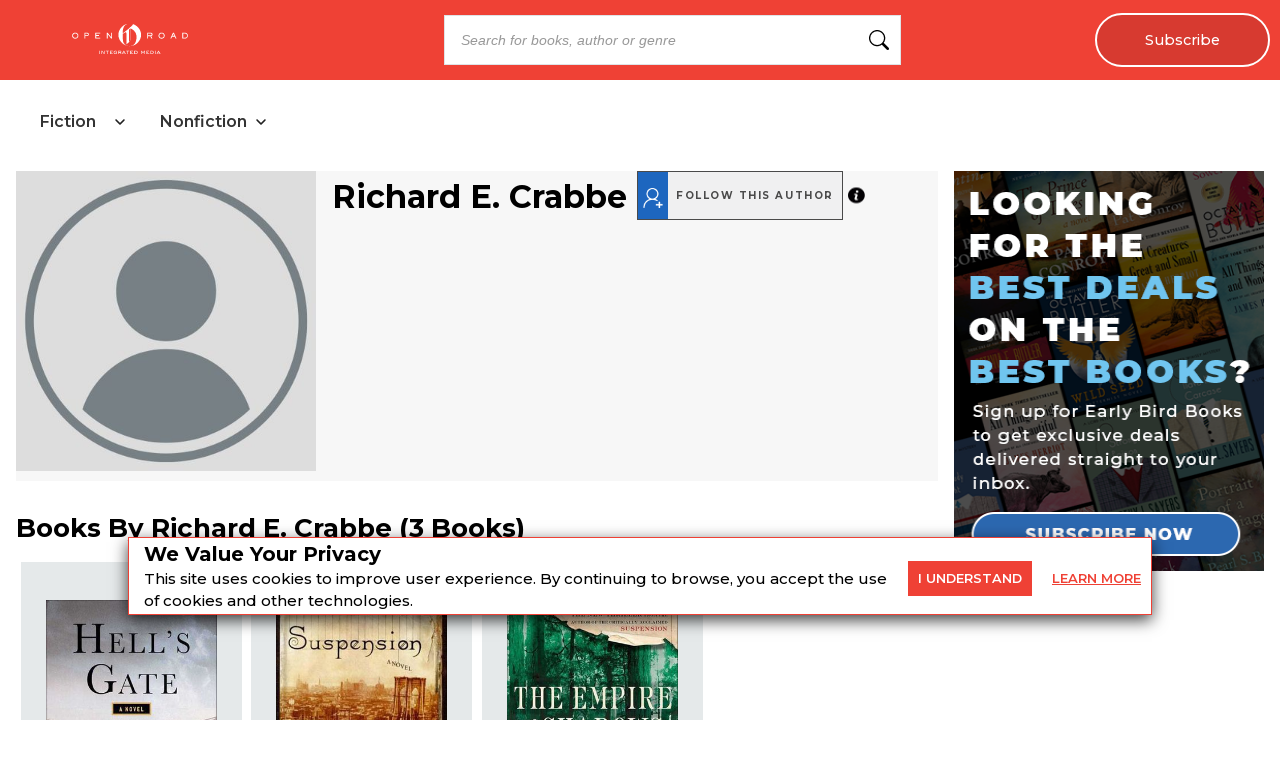

--- FILE ---
content_type: text/html; charset=utf-8
request_url: https://openroadmedia.com/contributor/richard-e-crabbe
body_size: 22746
content:
<!DOCTYPE html><html lang="en" class="__className_db7558" style="--montserrat-font:&#x27;Montserrat&#x27;, &#x27;Montserrat Fallback&#x27;;--lora-font:&#x27;Lora&#x27;, &#x27;Lora Fallback&#x27;;--is-mobile:0;--is-tablet:0;--subscriberCookie:0"><head><meta charSet="utf-8"/><meta name="viewport" content="width=device-width, initial-scale=1, maximum-scale=5"/><link rel="preload" as="image" imageSrcSet="https://orion-uploads.openroadmedia.com/orm_logo.svg?w=256 1x, https://orion-uploads.openroadmedia.com/orm_logo.svg?w=640 2x"/><link rel="preload" as="image" imageSrcSet="https://book-assets.openroadmedia.com/defaultprofileimage.jpg?w=384 1x, https://book-assets.openroadmedia.com/defaultprofileimage.jpg?w=640 2x"/><link rel="preload" as="image" imageSrcSet="https://orion-uploads.openroadmedia.com/frontend-assets/follow-icon.png?w=16 1x, https://orion-uploads.openroadmedia.com/frontend-assets/follow-icon.png?w=32 2x"/><link rel="preload" as="image" imageSrcSet="/infoIcon.svg?w=32 1x, /infoIcon.svg?w=48 2x"/><link rel="preload" as="image" imageSrcSet="https://d1pwnu15mzvjms.cloudfront.net/300x0/9781466862012.jpg?w=384 1x, https://d1pwnu15mzvjms.cloudfront.net/300x0/9781466862012.jpg?w=640 2x"/><link rel="preload" as="image" imageSrcSet="https://orion-uploads.openroadmedia.com/eye.svg?w=16 1x, https://orion-uploads.openroadmedia.com/eye.svg?w=32 2x"/><link rel="preload" as="image" imageSrcSet="https://d1pwnu15mzvjms.cloudfront.net/300x0/9781429972567.jpg?w=384 1x, https://d1pwnu15mzvjms.cloudfront.net/300x0/9781429972567.jpg?w=640 2x"/><link rel="preload" as="image" imageSrcSet="https://d1pwnu15mzvjms.cloudfront.net/300x0/9781429972550.jpg?w=384 1x, https://d1pwnu15mzvjms.cloudfront.net/300x0/9781429972550.jpg?w=640 2x"/><link rel="preload" as="image" imageSrcSet="https://orion-uploads.openroadmedia.com/logo.png?w=48 1x, https://orion-uploads.openroadmedia.com/logo.png?w=96 2x"/><link rel="stylesheet" href="https://dlhg59ksjeb0y.cloudfront.net/_next/static/css/88293aebad54da18.css" data-precedence="next"/><link rel="stylesheet" href="https://dlhg59ksjeb0y.cloudfront.net/_next/static/css/1e99853fca50dc8c.css" data-precedence="next"/><link rel="stylesheet" href="https://dlhg59ksjeb0y.cloudfront.net/_next/static/css/af9bd82f46eb3263.css" data-precedence="next"/><link rel="stylesheet" href="https://dlhg59ksjeb0y.cloudfront.net/_next/static/css/77dd9a9d0588b51c.css" data-precedence="next"/><link rel="stylesheet" href="https://dlhg59ksjeb0y.cloudfront.net/_next/static/css/a183d0fc991114b8.css" data-precedence="next"/><link rel="stylesheet" href="https://dlhg59ksjeb0y.cloudfront.net/_next/static/css/02b09da863508090.css" data-precedence="next"/><link rel="stylesheet" href="https://dlhg59ksjeb0y.cloudfront.net/_next/static/css/52ff607ff8046d04.css" data-precedence="next"/><link rel="stylesheet" href="https://dlhg59ksjeb0y.cloudfront.net/_next/static/css/cff3ce2de42097bd.css" data-precedence="next"/><link rel="stylesheet" href="https://dlhg59ksjeb0y.cloudfront.net/_next/static/css/e47fc5cf633f3426.css" data-precedence="next"/><link rel="stylesheet" href="https://dlhg59ksjeb0y.cloudfront.net/_next/static/css/0a121576c0aaeb37.css" data-precedence="next"/><link rel="stylesheet" href="https://dlhg59ksjeb0y.cloudfront.net/_next/static/css/1de8822161b03b21.css" data-precedence="next"/><link rel="preload" as="script" fetchPriority="low" href="https://dlhg59ksjeb0y.cloudfront.net/_next/static/chunks/webpack-06ec73fc50fc1c3f.js"/><script src="https://dlhg59ksjeb0y.cloudfront.net/_next/static/chunks/4bd1b696-100b9d70ed4e49c1.js" async=""></script><script src="https://dlhg59ksjeb0y.cloudfront.net/_next/static/chunks/1255-8befde0980f5cba9.js" async=""></script><script src="https://dlhg59ksjeb0y.cloudfront.net/_next/static/chunks/main-app-234525b5e3ddebfb.js" async=""></script><script src="https://dlhg59ksjeb0y.cloudfront.net/_next/static/chunks/8162-dbb17ee9334a8bff.js" async=""></script><script src="https://dlhg59ksjeb0y.cloudfront.net/_next/static/chunks/5239-f3025f95e5ac6333.js" async=""></script><script src="https://dlhg59ksjeb0y.cloudfront.net/_next/static/chunks/2619-04bc32f026a0d946.js" async=""></script><script src="https://dlhg59ksjeb0y.cloudfront.net/_next/static/chunks/6964-3f55a70b82f143af.js" async=""></script><script src="https://dlhg59ksjeb0y.cloudfront.net/_next/static/chunks/258-2676a06fb15091bd.js" async=""></script><script src="https://dlhg59ksjeb0y.cloudfront.net/_next/static/chunks/5663-dc9bf09d23d9e977.js" async=""></script><script src="https://dlhg59ksjeb0y.cloudfront.net/_next/static/chunks/6598-4d949a7e273d7955.js" async=""></script><script src="https://dlhg59ksjeb0y.cloudfront.net/_next/static/chunks/2500-03633f2009ebc370.js" async=""></script><script src="https://dlhg59ksjeb0y.cloudfront.net/_next/static/chunks/app/(singleColumnLayout)/not-found-6cad42b1b23b63f9.js" async=""></script><script src="https://dlhg59ksjeb0y.cloudfront.net/_next/static/chunks/1141-0a33e99ee1032cbe.js" async=""></script><script src="https://dlhg59ksjeb0y.cloudfront.net/_next/static/chunks/6456-2064235e4f1cc674.js" async=""></script><script src="https://dlhg59ksjeb0y.cloudfront.net/_next/static/chunks/6517-32fbe94bb1f1d9c0.js" async=""></script><script src="https://dlhg59ksjeb0y.cloudfront.net/_next/static/chunks/1002-ee8895366343e588.js" async=""></script><script src="https://dlhg59ksjeb0y.cloudfront.net/_next/static/chunks/5821-59be5fc1655c023c.js" async=""></script><script src="https://dlhg59ksjeb0y.cloudfront.net/_next/static/chunks/5268-b5439e6633f70195.js" async=""></script><script src="https://dlhg59ksjeb0y.cloudfront.net/_next/static/chunks/9406-557a1baf0afab1f4.js" async=""></script><script src="https://dlhg59ksjeb0y.cloudfront.net/_next/static/chunks/app/(LayoutWithOutAds)/contributor/%5Bcontributor%5D/layout-c02ff34932d85fbe.js" async=""></script><script src="https://dlhg59ksjeb0y.cloudfront.net/_next/static/chunks/4295-6c11b60f817b9a62.js" async=""></script><script src="https://dlhg59ksjeb0y.cloudfront.net/_next/static/chunks/app/(LayoutWithOutAds)/contributor/%5Bcontributor%5D/error-658e95491d6d5c28.js" async=""></script><script src="https://dlhg59ksjeb0y.cloudfront.net/_next/static/chunks/app/global-error-0b54e6d72e9139a4.js" async=""></script><script src="https://dlhg59ksjeb0y.cloudfront.net/_next/static/chunks/9052-35d52cf429338735.js" async=""></script><script src="https://dlhg59ksjeb0y.cloudfront.net/_next/static/chunks/app/(LayoutWithOutAds)/contributor/%5Bcontributor%5D/page-b591063af1f07910.js" async=""></script><script src="https://dlhg59ksjeb0y.cloudfront.net/_next/static/chunks/app/layout-7ac1744dff0c2198.js" async=""></script><script src="https://dlhg59ksjeb0y.cloudfront.net/_next/static/chunks/app/error-399a30628e53f9ce.js" async=""></script><link rel="preload" href="https://dlhg59ksjeb0y.cloudfront.net/_next/static/chunks/9381-c9c0aefb66f953af.js" as="script" fetchPriority="low"/><link rel="preload" href="https://dlhg59ksjeb0y.cloudfront.net/_next/static/chunks/1010.bee8b7b49b273f44.js" as="script" fetchPriority="low"/><meta name="next-size-adjust" content=""/><link rel="icon" type="image/x-icon" sizes="any" href="https://orion-uploads.openroadmedia.com/6-favicon.ico"/><link rel="apple-touch-icon" href="/icons/apple-touch-icon.png"/><link rel="apple-touch-icon" sizes="152x152" href="/icons/apple-touch-icon-152x152.png"/><link rel="apple-touch-icon-precomposed" sizes="152x152" href="/icons/apple-touch-icon-152x152-precomposed.png"/><link rel="dns-prefetch" href="https://orion-uploads.openroadmedia.com"/><title>Richard E. Crabbe | Open Road Media</title><meta name="description" content="Books written by Richard E. Crabbe | Open Road Media"/><meta property="og:locale" content="en_US"/><meta property="og:type" content="Contributor"/><meta property="book:author" content="Richard E. Crabbe | Open Road Media"/><meta property="og:title" content="Richard E. Crabbe | Open Road Media"/><meta property="og:description" content="Books written by Richard E. Crabbe | Open Road Media"/><meta property="og:url" content="undefined"/><meta property="og:site_name" content="Open Road Media"/><meta property="og:image" content=""/><meta property="og:image:width" content="300"/><meta property="twitter:card" content="summary_large_image"/><meta property="twitter:description" content="Books written by Richard E. Crabbe | Open Road Media"/><meta property="twitter:title" content="Richard E. Crabbe | Open Road Media"/><meta property="twitter:image" content=""/><meta name="robots" content="index"/><link rel="canonical" href="https://openroadmedia.com/contributor/richard-e-crabbe"/><link rel="stylesheet" href="https://cdnjs.cloudflare.com/ajax/libs/font-awesome/6.7.2/css/all.min.css" integrity="sha512-Evv84Mr4kqVGRNSgIGL/F/aIDqQb7xQ2vcrdIwxfjThSH8CSR7PBEakCr51Ck+w+/U6swU2Im1vVX0SVk9ABhg==" crossorigin="anonymous" referrerPolicy="no-referrer"/><script src="https://dlhg59ksjeb0y.cloudfront.net/_next/static/chunks/polyfills-42372ed130431b0a.js" noModule=""></script></head><body style="margin:0;padding:0;box-sizing:border-box"><div hidden=""><!--$--><!--/$--></div><style>
          @media (min-width: 712px) and (max-width: 712px) {
            .search {
              display: none;
            }
          }
        </style><nav class="Header_headerSection__RQeYw Header_headerSectionPadding__tauaE Header_headerSectionWhiteColor__lEUZl Header_headerSectionOrder2__RplH7 Header_headerSectionWhiteColorError__ppo8P Header_headerSectionHeight0__DbaME Header_headerSectionDBlock__UabIP false Header_catelogMenu__TMy8W navbar navbar-expand-lg" style="background:#EF4135;color:#FFF"><div class="container-fluid"><ul class="Header_menu__UYmdC undefined"><li class="Header_logo__1FRrW logo"><a href="/"><img alt="Open Road Media" title="Open Road Media" loading="eager" width="250" height="30" decoding="async" data-nimg="1" class="" style="color:transparent" srcSet="https://orion-uploads.openroadmedia.com/orm_logo.svg?w=256 1x, https://orion-uploads.openroadmedia.com/orm_logo.svg?w=640 2x" src="https://orion-uploads.openroadmedia.com/orm_logo.svg?w=640"/></a></li><li class="Header_search__m3eU6 search"><div class="button-group"><div class="AlgoliaSearch_searchbox__fY7qP  "><div class="AlgoliaSearch_inputWrapper__zcxmI"><input class="AlgoliaSearch_searchinput__e0I4K" placeholder="Search for books, author or genre" value=""/><svg class="AlgoliaSearch_searchIcon__em5Fz" xmlns="http://www.w3.org/2000/svg" width="20" height="20" fill="currentColor" viewBox="0 0 16 16"><path d="M11.742 10.344a6.5 6.5 0 1 0-1.397 1.398h-.001c.03.04.062.078.098.115l3.85 3.85a1 1 0 0 0 1.415-1.414l-3.85-3.85a1.007 1.007 0 0 0-.115-.1zM12 6.5a5.5 5.5 0 1 1-11 0 5.5 5.5 0 0 1 11 0z"></path></svg></div></div></div></li><li class="noMargin Header_subscribe__TFZZh"><a href="/newsletters">Subscribe</a></li></ul></div></nav><div style="padding-top:5.5rem;list-style:none;margin:auto 1.5rem"></div><div class="CatalogHeader_menuContainer__Qt4xK"><div class="CatalogHeader_tabLayout__MTQxS"><div class="CatalogHeader_tabButtons__cSnwd"><div class="CatalogHeader_tabButton__Tx7BO"><div class="CatalogHeader_tabHeader__CQGEG "><span class="CatalogHeader_tabTitle__lkliZ">Fiction</span><svg width="16" height="16" viewBox="0 0 16 16" fill="none" xmlns="http://www.w3.org/2000/svg" class="CatalogHeader_chevronIcon__iw5Zm " style="margin-left:6px"><path d="M4 6L8 10L12 6" stroke="#222" stroke-width="1.5" stroke-linecap="round" stroke-linejoin="round"></path></svg></div></div><div class="CatalogHeader_tabButton__Tx7BO"><div class="CatalogHeader_tabHeader__CQGEG "><span class="CatalogHeader_tabTitle__lkliZ">Nonfiction</span><svg width="16" height="16" viewBox="0 0 16 16" fill="none" xmlns="http://www.w3.org/2000/svg" class="CatalogHeader_chevronIcon__iw5Zm " style="margin-left:6px"><path d="M4 6L8 10L12 6" stroke="#222" stroke-width="1.5" stroke-linecap="round" stroke-linejoin="round"></path></svg></div></div></div></div></div><div><div class="LayoutWithoutAds_padding30__eYcT5" style="display:flex;margin:1rem;justify-content:center;overflow:hidden"><div class="bookCardContainer"><div class="contributor_contributorSection__GypHy"><div class="contributor_contibutorImage__XY6DV"><img alt="Richard E. Crabbe" title="Richard E. Crabbe" loading="eager" width="300" height="300" decoding="async" data-nimg="1" class="" style="color:transparent" srcSet="https://book-assets.openroadmedia.com/defaultprofileimage.jpg?w=384 1x, https://book-assets.openroadmedia.com/defaultprofileimage.jpg?w=640 2x" src="https://book-assets.openroadmedia.com/defaultprofileimage.jpg?w=640"/></div><div class="contributor_contributorDetail__p_Uk3" id="ctr"><h1 class="contributor_contibutorHeading__uC5ML">Richard E. Crabbe<div class="author-follow-wrapper"><div class="author-follow"><div class="author-icon authorIconTop"><img alt="Get an email alert when this author’s titles go on sale!" title="Get an email alert when this author’s titles go on sale!" loading="eager" width="16" height="16" decoding="async" data-nimg="1" class="author-icon-img authorIconTop  " style="color:transparent" srcSet="https://orion-uploads.openroadmedia.com/frontend-assets/follow-icon.png?w=16 1x, https://orion-uploads.openroadmedia.com/frontend-assets/follow-icon.png?w=32 2x" src="https://orion-uploads.openroadmedia.com/frontend-assets/follow-icon.png?w=32"/></div><span class="author-follow-text">Follow this author</span></div><div class="author-info-icon-wrapper"><span class="undefined FollowButton_author-info-icon__Pnfqk"><img alt="info icon" loading="eager" width="17" height="17" decoding="async" data-nimg="1" class="" style="color:transparent" srcSet="/infoIcon.svg?w=32 1x, /infoIcon.svg?w=48 2x" src="/infoIcon.svg?w=48"/></span></div></div><div></div><style>
          .author-follow-wrapper {
            display: inline-flex;
            align-items: center;
            cursor: pointer;
          }
          .author-follow {
            display: inline-flex;
            margin-left: 10px;
            align-items: center;
            background-color: #f0f0f1;
            border: 1px solid #4a4a4a;
          }
          .author-icon {
            background-color: #1d66bf;
            padding: 5px 5px 3px 5px;
            position: relative;
            cursor: pointer;
            display: inline-block;
          }
          .author-follow .author-follow-text {
            padding: 0 8px;
            color: #4a4a4a;
            font-size: 10px;
            font-weight: 700;
            text-transform: uppercase;
            letter-spacing: 1.54px;
          }     
          .author-info-icon-wrapper {
              display: flex;
              position: relative;
          }
        </style><style>
            .author-follow-newsletter.row
              .formGroup
              .newLetterContainer
              .buttonBox
              button {
              font-size: 14px;
            }
            @media (max-width: 767px) {
              .author-follow-newsletter.row
                .formGroup
                .newLetterContainer
                .buttonBox
                button {
                font-size: 17px;
              }
            }
          </style></h1><div class="contributor_contibutorDesc__1oazG"></div></div></div><div class="bookCardContainer"><h2 class="contributor_bookCount__13LTf">Books By <!-- -->Richard E. Crabbe<!-- --> (<!-- -->3 Books<!-- -->)</h2><div class="booksCard"><div class="CatalogBookCard_card__UTAjz"><div class="CatalogBookCard_cardImage__NzqVQ"><a href="/ebook/hells-gate/9781466862012"><img alt="Hell&#x27;s Gate" title="Hell&#x27;s Gate" loading="eager" width="300" height="0" decoding="async" data-nimg="1" class="catelog-card-img-top NextImage_catelog-card-img-top__nkubq" style="color:transparent" srcSet="https://d1pwnu15mzvjms.cloudfront.net/300x0/9781466862012.jpg?w=384 1x, https://d1pwnu15mzvjms.cloudfront.net/300x0/9781466862012.jpg?w=640 2x" src="https://d1pwnu15mzvjms.cloudfront.net/300x0/9781466862012.jpg?w=640"/></a><div class="afb__preview-link AmazonPreviewLink_afb__preview-link__c1Ntj  "><a href="https://read.amazon.com/kp/card?asin=B00GQ67VEA&amp;tag=orimpreview-20" target="_blank" rel="noopener noreferrer" data-vars-book-preview-event-label="B00GQ67VEA">READ PREVIEW<img alt="Read Preview" title="Read Preview" loading="eager" width="16" height="16" decoding="async" data-nimg="1" class="" style="color:transparent;vertical-align:top;margin-left:5px" srcSet="https://orion-uploads.openroadmedia.com/eye.svg?w=16 1x, https://orion-uploads.openroadmedia.com/eye.svg?w=32 2x" src="https://orion-uploads.openroadmedia.com/eye.svg?w=32"/></a></div></div><div class="CatalogBookCard_cardBody__RRy8m"><h4 class="CatalogBookCard_cardTitle__YCJ6Y" title="Hell&#x27;s Gate"><a href="/ebook/hells-gate/9781466862012"><span>Hell's Gate</span></a></h4></div></div><script type="application/ld+json">{
				"@context": "http://schema.org",
        "@type" : "Book",
        "name" : "Hell's Gate",
        "author" : [{"@context":"http://schema.org","@type":"Person","name":"\"Richard E. Crabbe\"","description":"","url":"https://openroadmedia.com/contributor/richard-e-crabbe"}],
        "url" : "https://openroadmedia.com/ebook/hells-gate/9781466862012",
        "aggregateRating":"",       
        "workExample" : [{
          "@type" : "Book",
          "isbn" : "9781466862012", 
          "bookFormat" : "https://schema.org/EBook",
          "datePublished" : "2014-01-07T00:00:00.000Z",
          "potentialAction": {
            "@type":"ReadAction",
            "target" : {
              "@type" : "EntryPoint",
              "urlTemplate": "https://openroadmedia.com/ebook/hells-gate/9781466862012",
              "actionPlatform":[
                "http://schema.org/DesktopWebPlatform",
                "http://schema.org/IOSPlatform",
                "http://schema.org/AndroidPlatform"                
              ]
            },
            "expectsAcceptanceOf" : {
              "@type" : "http://schema.org/Offer",
              "price" : 17.99,
              "priceCurrency" : "USD",
              "availability": "https://schema.org/InStock"
            }
          }
        }],
				"description" : "<div><P>A riveting tale of river piracy, gang wars, and the worst catastrophe to hit New York City before September 11, 2001<br><br>In 1904 the Hudson and East Rivers were vital to the people of Manhattan. They offered families an escape from the squalor of the tenements, politicians a means of catering to their constituents, and criminals a means to make a fortune in black-market goods.<br><br>When Detective Mike Braddock foils a midnight heist led by the gangland thug Smiling Jack, the city honors him as a hero. But Mike can't forget Jack's final revelation: the identity of a new mobster jockeying for position in the cutthroat world of New York's gangs.<br><br>Mike is committed to bringing down this new criminal powerhouse before he takes power, no matter where his investigation takes him. He finds out quickly that he's not the only one who wants to take down this new gangster. A host of other mob heavies have their eyes on the same target, and they're more than willing to knock Mike out of the way to get there first.<br><br>Full of action, double-crossing, and high-stakes mob warfare, Richard E. Crabbe's <I>Hell's Gate</I> brings readers to the rough-and-tumble streets of historic Manhattan, all set against the vivid backdrop of the greatest tragedy to strike New York until 9/11: the <I>General Slocum</I> disaster.</P></div>", 
				"isbn" : "9781466862012", 
				"numberOfPages" : 335,
				"datePublished" : "2014-01-07T00:00:00.000Z",
				"mainEntity" : "Book",
        "publisher" : "St. Martin's Publishing Group",
        "thumbnailUrl" : "https://book-assets.openroadmedia.com/9781466862012.jpg"
			}</script><div class="CatalogBookCard_card__UTAjz"><div class="CatalogBookCard_cardImage__NzqVQ"><a href="/ebook/suspension/9781429972567"><img alt="Suspension" title="Suspension" loading="eager" width="300" height="0" decoding="async" data-nimg="1" class="catelog-card-img-top NextImage_catelog-card-img-top__nkubq" style="color:transparent" srcSet="https://d1pwnu15mzvjms.cloudfront.net/300x0/9781429972567.jpg?w=384 1x, https://d1pwnu15mzvjms.cloudfront.net/300x0/9781429972567.jpg?w=640 2x" src="https://d1pwnu15mzvjms.cloudfront.net/300x0/9781429972567.jpg?w=640"/></a><div class="afb__preview-link AmazonPreviewLink_afb__preview-link__c1Ntj  "><a href="https://read.amazon.com/kp/card?asin=B004RCNVOE&amp;tag=orimpreview-20" target="_blank" rel="noopener noreferrer" data-vars-book-preview-event-label="B004RCNVOE">READ PREVIEW<img alt="Read Preview" title="Read Preview" loading="eager" width="16" height="16" decoding="async" data-nimg="1" class="" style="color:transparent;vertical-align:top;margin-left:5px" srcSet="https://orion-uploads.openroadmedia.com/eye.svg?w=16 1x, https://orion-uploads.openroadmedia.com/eye.svg?w=32 2x" src="https://orion-uploads.openroadmedia.com/eye.svg?w=32"/></a></div></div><div class="CatalogBookCard_cardBody__RRy8m"><h4 class="CatalogBookCard_cardTitle__YCJ6Y" title="Suspension"><a href="/ebook/suspension/9781429972567"><span>Suspension</span></a></h4></div></div><script type="application/ld+json">{
				"@context": "http://schema.org",
        "@type" : "Book",
        "name" : "Suspension",
        "author" : [{"@context":"http://schema.org","@type":"Person","name":"\"Richard E. Crabbe\"","description":"","url":"https://openroadmedia.com/contributor/richard-e-crabbe"}],
        "url" : "https://openroadmedia.com/ebook/suspension/9781429972567",
        "aggregateRating":"",       
        "workExample" : [{
          "@type" : "Book",
          "isbn" : "9781429972567", 
          "bookFormat" : "https://schema.org/EBook",
          "datePublished" : "2002-07-19T00:00:00.000Z",
          "potentialAction": {
            "@type":"ReadAction",
            "target" : {
              "@type" : "EntryPoint",
              "urlTemplate": "https://openroadmedia.com/ebook/suspension/9781429972567",
              "actionPlatform":[
                "http://schema.org/DesktopWebPlatform",
                "http://schema.org/IOSPlatform",
                "http://schema.org/AndroidPlatform"                
              ]
            },
            "expectsAcceptanceOf" : {
              "@type" : "http://schema.org/Offer",
              "price" : 11.99,
              "priceCurrency" : "USD",
              "availability": "https://schema.org/InStock"
            }
          }
        }],
				"description" : "<div><P>May 31, 1883, 3:55 p.m.  Twenty thousand men, women, and children, their faces shining in the late afternoon sun, are strolling the Eighth Wonder of the World.  The Brooklyn Bridge is open just a week, its promenade a magnet for the teeming masses of New York and Brooklyn.  Anxious to escape the heat, overcrowding, and disease of the tenements, thousands stream onto the soaring span.  To breathe free, high above the choking confines of the city is an experience like no other.  An engineering marvel of transcending beauty, the bridge is simply breathtaking.<br><br>In precisely five minutes, it will fall.<br><br>Seven desperate men, former Confederate soldiers turned saboteurs, have labored for years to destroy the bridge.  A symbol of hated Yankee supremacy, the bridge is the creation of Chief Engineer, Washington Roebling.  They have stalked him down through the years, with hatred born of bitter loss.  His actions at Gettysburg have earned him terrible retribution.  It is his bridge, his life's work that will pay the price.  The river will run red but for one man.<br><br>Sergeant Detective Tom Braddock is one step behind the conspirators.  Working through a series of murderous dead-ends, Braddock has dogged the seven men from the cables of the bridge to the shadowy alleys of the Lower East Side and the back streets of Richmond, Virginia.  With the help of an eager roundsman, new to the force, he has slowly drawn closer to the unthinkable truth, a truth that none can accept.<br><br>Braddock's adversaries are many.  Enemies within the police department seek to draw him deeper into a cesspool of corruption from which there seems no escape.  To lose that battle is to surrender all hope, for his hands are far from clean already.  Braddock must prevail against the enemy within if the bridge is to be saved.  It is the love of Mary, the captivating Madame of a mid-town brothel that helps him find the way.  Their fates are bound together, as surely as they are bound to the bridge.  But it is Mike, a boy of the tenements, who literally holds the key to all their futures.<br><br><I>Suspension</I> is a riveting historical thriller filled with fascinating details of the construction of the Brooklyn Bridge.</P></div>", 
				"isbn" : "9781429972567", 
				"numberOfPages" : 454,
				"datePublished" : "2002-07-19T00:00:00.000Z",
				"mainEntity" : "Book",
        "publisher" : "St. Martin's Publishing Group",
        "thumbnailUrl" : "https://book-assets.openroadmedia.com/9781429972567.jpg"
			}</script><div class="CatalogBookCard_card__UTAjz"><div class="CatalogBookCard_cardImage__NzqVQ"><a href="/ebook/the-empire-of-shadows/9781429972550"><img alt="The Empire of Shadows" title="The Empire of Shadows" loading="eager" width="300" height="0" decoding="async" data-nimg="1" class="catelog-card-img-top NextImage_catelog-card-img-top__nkubq" style="color:transparent" srcSet="https://d1pwnu15mzvjms.cloudfront.net/300x0/9781429972550.jpg?w=384 1x, https://d1pwnu15mzvjms.cloudfront.net/300x0/9781429972550.jpg?w=640 2x" src="https://d1pwnu15mzvjms.cloudfront.net/300x0/9781429972550.jpg?w=640"/></a><div class="afb__preview-link AmazonPreviewLink_afb__preview-link__c1Ntj  "><a href="https://read.amazon.com/kp/card?asin=B004M8T0W0&amp;tag=orimpreview-20" target="_blank" rel="noopener noreferrer" data-vars-book-preview-event-label="B004M8T0W0">READ PREVIEW<img alt="Read Preview" title="Read Preview" loading="eager" width="16" height="16" decoding="async" data-nimg="1" class="" style="color:transparent;vertical-align:top;margin-left:5px" srcSet="https://orion-uploads.openroadmedia.com/eye.svg?w=16 1x, https://orion-uploads.openroadmedia.com/eye.svg?w=32 2x" src="https://orion-uploads.openroadmedia.com/eye.svg?w=32"/></a></div></div><div class="CatalogBookCard_cardBody__RRy8m"><h4 class="CatalogBookCard_cardTitle__YCJ6Y" title="The Empire of Shadows"><a href="/ebook/the-empire-of-shadows/9781429972550"><span>The Empire of Shadows</span></a></h4></div></div><section class="NewsletterBanner_newsletterBannerSection__zvGd_"><div class="NewsletterBanner_newsletterBanner__f15Cf"><p>Join our community.<br/>Great stories. Great deals. Weekly.</p><a href="/newsletters-2"><span><button class="Button_buttonClass__VpFi5 undefined NewsletterBanner_learnMore__RZtCo ">Subscribe</button></span></a></div></section><script type="application/ld+json">{
				"@context": "http://schema.org",
        "@type" : "Book",
        "name" : "The Empire of Shadows",
        "author" : [{"@context":"http://schema.org","@type":"Person","name":"\"Richard E. Crabbe\"","description":"","url":"https://openroadmedia.com/contributor/richard-e-crabbe"}],
        "url" : "https://openroadmedia.com/ebook/the-empire-of-shadows/9781429972550",
        "aggregateRating":"",       
        "workExample" : [{
          "@type" : "Book",
          "isbn" : "9781429972550", 
          "bookFormat" : "https://schema.org/EBook",
          "datePublished" : "2003-11-01T00:00:00.000Z",
          "potentialAction": {
            "@type":"ReadAction",
            "target" : {
              "@type" : "EntryPoint",
              "urlTemplate": "https://openroadmedia.com/ebook/the-empire-of-shadows/9781429972550",
              "actionPlatform":[
                "http://schema.org/DesktopWebPlatform",
                "http://schema.org/IOSPlatform",
                "http://schema.org/AndroidPlatform"                
              ]
            },
            "expectsAcceptanceOf" : {
              "@type" : "http://schema.org/Offer",
              "price" : 19.99,
              "priceCurrency" : "USD",
              "availability": "https://schema.org/InStock"
            }
          }
        }],
				"description" : "<div><P>New York City, August 1889: within sight of Madison Square Park, a man lays dead in a darkened construction site. Jim Tupper, a Mohawk of the Iroquois nation, stands over the body. Within minutes he's seen. And as police whistles scream in the night, he runs, knowing there is but one place to hide. <br><br>With the police hounding him, Tupper makes his way back to the place he knows best-the vast, unsettled Adirondack wilderness. What he finds upon his return is both familiar and strange, a homeland torn by forces from within and without. But after surviving a deadly chase through the streets, back alleys, and underworld haunts of a teeming lower Manhattan, he is home, and Tupper sinks beneath the surface of the Adirondack forest, blending back into the landscape of his youth.   <br><br>But he has left a trail of death behind, a trail leading dangerously close to a fantastic luxury hotel deep in the heart of the wilderness where Captain Tom Braddock and his family are vacationing. Worlds collide when Tom's son becomes the prime suspect in the murder of a young maid at the hotel. To clear him, Braddock has no choice but to find the illusive Indian, a man who knows the forest as well as Tom knows the streets. Determined to catch Tupper no matter the cost, Braddock launches an epic chase through more than a hundred miles of Adirondack lakes, rivers and forest, his guide the legendary Mitchell Sabattis.<br><br>But not all in the Adirondacks is as it appears. Powerful forces have been set in motion, and as developers make manifest their need to rein in the wilderness, Tom too wonders what the vast forests might hold. Will he find the clues he needs to exonerate his son and put a killer behind bars? Or will the great forest smother its secrets in shadow until its price has been paid in blood?</P></div>", 
				"isbn" : "9781429972550", 
				"numberOfPages" : 367,
				"datePublished" : "2003-11-01T00:00:00.000Z",
				"mainEntity" : "Book",
        "publisher" : "St. Martin's Publishing Group",
        "thumbnailUrl" : "https://book-assets.openroadmedia.com/9781429972550.jpg"
			}</script></div></div><script type="application/ld+json">{
				"@context": "http://schema.org",
				"@type" : "Person",
				"name" : "Richard E. Crabbe",
				"description" : "" , 
				"image" : "undefined", 
				"url" : "undefined"
			}</script></div><!--$--><!--/$--><div class="RightRailAds_right_rail_noAdsLayout__W9v_I" style="flex:0 0 310px;margin-left:1rem;max-width:310px;min-height:600px;width:100"><div class="sticky-outer-wrapper"><div class="sticky-inner-wrapper" style="position:relative;top:0px"><a href="/newsletters-2"><img alt="image" loading="lazy" width="310" height="400" decoding="async" data-nimg="1" class="" style="color:transparent" srcSet="https://orion-uploads.openroadmedia.com/EBB_NL_Signup_Sidebar_Design.png?w=384 1x, https://orion-uploads.openroadmedia.com/EBB_NL_Signup_Sidebar_Design.png?w=640 2x" src="https://orion-uploads.openroadmedia.com/EBB_NL_Signup_Sidebar_Design.png?w=640"/></a></div></div></div></div><div class="empty"><br/></div></div><div class="Footer_footerParent__STrWB" style="font-family:&#x27;Montserrat&#x27;, &#x27;Montserrat Fallback&#x27;"><div class="Footer_copyRightDiv__OV_fq"><div class="Footer_copyRight__8dssG"><div class="Footer_Cpart1___4mh3"><h2 class="Footer_footHead__uDEqe plain">Get weekly updates and deals from Early Bird Books</h2></div><div class="Footer_Cpart2__g4AcO"><div class=" NewsletterV2_groupButton__C_x0m footerNewsletter groupButton row"><div class="formGroup undefined"><div class="NewsletterV2_newLetterContainer__pa7H_ newLetterContainer newsletter_with_image_container undefined"><div class="NewsletterV2_inputBox__qTXPx inputBox newsletter_with_image_inputBox undefined"><div class="jsx-633286432 footerNewsletter groupButton newOne TextBox_textBox__h_uIS textBox"><div class="jsx-633286432 TextBox_input-group__EoBYx"><input type="text" placeholder="enter your email" maxLength="10000" class="jsx-633286432 footerNewsletter groupButton newOne Footer_desktopInputHeight__NlgS_" name="newsletterEmail" value=""/></div></div></div><div class="NewsletterV2_buttonBox__YvaHs buttonBox undefined "><div class="button-wrapper"><span><button class="Button_buttonClass__VpFi5 undefined  undefined NewsletterV2_groupButton__C_x0m undefined footerNewsletter undefined groupButton Button_newOne__T6c8Q newOne Button_plusFont__0vn_H plusFont Footer_buttonBoxDestopBtn__QHcX0" style="background-color:#2C68B0">Subscribe</button></span></div></div></div><div class="ContentCategory_newsLFooter__JyJVW newsLFooter"><div class="NewsletterV2_checkBox__PuTwm"><div><div class="NewsletterFooter"><div class="NFLabel"><label class="labelBox checked undefined"><input type="checkbox" class="undefined checkbox" checked="" value="Yes! I also want to get The Reader newsletter featuring book deals, recommendations, and giveaways."/><span class="checkbokCheckBefore "></span><span class="checkbokCheckAfter"></span><span class="NLText">Yes! I also want to get The Reader newsletter featuring book deals, recommendations, and giveaways.</span></label></div></div><style>
          .newsletter-card-checkbox {
            display:none;
          }
          .newsletter-card-checkbox .NLText {
            padding:0;
            position:relative;
          }
          .checkbox {
            padding: 0;
            height: initial;
            width: initial;
            margin-bottom: 0;
            cursor: pointer;
          }
          .labelBox, .NewsletterFooter{
            position: relative;
            cursor: pointer;
            font-size: 14px;
          }
          .NLText{padding-left: 15px;}
          .labelBox{display: flex;}
          .labelBox .checkbokCheckBefore {
            background-color: #fff;
            border: 2px solid #0079bf;
            padding: 8px;
            display: inline-block;
            position: relative;
            vertical-align: middle;
            cursor: pointer;
            margin-right: 0px;
            top: -2px;
            height: 16px;
            width: 16px;
          }
          .labelBox .checkbokCheckAfter {
            position: absolute;
            top: 1px;
            left: 7px;
            width: 6px;
            height: 11px;
            border: solid #0079bf;
            border-width: 0 2px 2px 0;
            transform: rotate(45deg);
            display: none;
          }
          .labelBox input {
            -webkit-appearance: none;
          }
          .labelBox input:checked ~ .checkbokCheckAfter {
            display: block;
          }
          .labelBox input:focus {
            outline:none;
          }          
          .feedbackCheck .NFLabel { left: 50%; }
          .feedbackCheck .NLText{ display: none; }

          @media (max-width: 575px){
            .NewsletterFooter p {
              font-size: 12px;
            }
          }
        </style></div></div></div></div></div></div></div></div><div class="Footer_footerDiv__OZ9WP"><div class="Footer_footer__UaG1g"><div class="Footer_part1__MIcTS"></div><div class="Footer_part2__ZGtBT"><h4>More from<span class="Footer_headImage__uqj73"><img alt="OR/M" title="OR/M" loading="eager" width="35" height="14" decoding="async" data-nimg="1" class="orm-img " style="color:transparent;height:auto;width:auto" srcSet="https://orion-uploads.openroadmedia.com/logo.png?w=48 1x, https://orion-uploads.openroadmedia.com/logo.png?w=96 2x" src="https://orion-uploads.openroadmedia.com/logo.png?w=96"/></span></h4><div class="Footer_list__nA1sk"><a href="https://alovesotrue.com" rel="noopener noreferrer" target="_blank">A LOVE SO TRUE</a></div><div class="Footer_list__nA1sk"><a href="https://explorethearchive.com" rel="noopener noreferrer" target="_blank">THE ARCHIVE</a></div><div class="Footer_list__nA1sk"><a href="https://earlybirdbooks.com" rel="noopener noreferrer" target="_blank">EARLY BIRD BOOKS</a></div><div class="Footer_list__nA1sk"><a href="https://the-line-up.com" rel="noopener noreferrer" target="_blank">THE LINEUP</a></div><div class="Footer_list__nA1sk"><a href="https://murder-mayhem.com" rel="noopener noreferrer" target="_blank">MURDER &amp; MAYHEM</a></div><div class="Footer_list__nA1sk"><a href="https://theportalist.com" rel="noopener noreferrer" target="_blank">THE PORTALIST</a></div></div><div class="Footer_part3__cnrFi"><h4>Corporate</h4><div class="Footer_list__nA1sk"><a href="/terms">Terms of Use</a></div><div class="Footer_list__nA1sk"><a href="/privacy">Privacy Policy</a></div></div><div><h4>© <!-- -->2026<!-- --> <!-- -->OPEN ROAD INTEGRATED MEDIA</h4><ul class="Footer_inlineList__C1Ha_"><li class="Footer_inlineItem__aUkd3"><a class="list-inline-link Footer_footerInfo__kOytv">We are a participant in the Amazon Services LLC Associates Program, an affiliate advertising program designed to provide a means for us to earn fees by linking to Amazon.com and affiliated sites.</a></li></ul></div></div></div></div><script src="https://dlhg59ksjeb0y.cloudfront.net/_next/static/chunks/webpack-06ec73fc50fc1c3f.js" id="_R_" async=""></script><script>(self.__next_f=self.__next_f||[]).push([0])</script><script>self.__next_f.push([1,"1:\"$Sreact.fragment\"\n3:I[9766,[],\"\"]\n4:I[98924,[],\"\"]\n5:I[15683,[\"8162\",\"static/chunks/8162-dbb17ee9334a8bff.js\",\"5239\",\"static/chunks/5239-f3025f95e5ac6333.js\",\"2619\",\"static/chunks/2619-04bc32f026a0d946.js\",\"6964\",\"static/chunks/6964-3f55a70b82f143af.js\",\"258\",\"static/chunks/258-2676a06fb15091bd.js\",\"5663\",\"static/chunks/5663-dc9bf09d23d9e977.js\",\"6598\",\"static/chunks/6598-4d949a7e273d7955.js\",\"2500\",\"static/chunks/2500-03633f2009ebc370.js\",\"4607\",\"static/chunks/app/(singleColumnLayout)/not-found-6cad42b1b23b63f9.js\"],\"default\"]\n"])</script><script>self.__next_f.push([1,"6:I[2258,[\"8162\",\"static/chunks/8162-dbb17ee9334a8bff.js\",\"5239\",\"static/chunks/5239-f3025f95e5ac6333.js\",\"2619\",\"static/chunks/2619-04bc32f026a0d946.js\",\"1141\",\"static/chunks/1141-0a33e99ee1032cbe.js\",\"6456\",\"static/chunks/6456-2064235e4f1cc674.js\",\"6964\",\"static/chunks/6964-3f55a70b82f143af.js\",\"258\",\"static/chunks/258-2676a06fb15091bd.js\",\"6517\",\"static/chunks/6517-32fbe94bb1f1d9c0.js\",\"1002\",\"static/chunks/1002-ee8895366343e588.js\",\"5663\",\"static/chunks/5663-dc9bf09d23d9e977.js\",\"5821\",\"static/chunks/5821-59be5fc1655c023c.js\",\"5268\",\"static/chunks/5268-b5439e6633f70195.js\",\"9406\",\"static/chunks/9406-557a1baf0afab1f4.js\",\"6807\",\"static/chunks/app/(LayoutWithOutAds)/contributor/%5Bcontributor%5D/layout-c02ff34932d85fbe.js\"],\"default\"]\n"])</script><script>self.__next_f.push([1,"7:I[94007,[\"8162\",\"static/chunks/8162-dbb17ee9334a8bff.js\",\"5239\",\"static/chunks/5239-f3025f95e5ac6333.js\",\"2619\",\"static/chunks/2619-04bc32f026a0d946.js\",\"6964\",\"static/chunks/6964-3f55a70b82f143af.js\",\"258\",\"static/chunks/258-2676a06fb15091bd.js\",\"5663\",\"static/chunks/5663-dc9bf09d23d9e977.js\",\"6598\",\"static/chunks/6598-4d949a7e273d7955.js\",\"4295\",\"static/chunks/4295-6c11b60f817b9a62.js\",\"5589\",\"static/chunks/app/(LayoutWithOutAds)/contributor/%5Bcontributor%5D/error-658e95491d6d5c28.js\"],\"default\"]\n9:I[24431,[],\"OutletBoundary\"]\nb:I[15278,[],\"AsyncMetadataOutlet\"]\ne:I[55193,[\"8162\",\"static/chunks/8162-dbb17ee9334a8bff.js\",\"5239\",\"static/chunks/5239-f3025f95e5ac6333.js\",\"2619\",\"static/chunks/2619-04bc32f026a0d946.js\",\"6964\",\"static/chunks/6964-3f55a70b82f143af.js\",\"258\",\"static/chunks/258-2676a06fb15091bd.js\",\"5663\",\"static/chunks/5663-dc9bf09d23d9e977.js\",\"6598\",\"static/chunks/6598-4d949a7e273d7955.js\",\"4295\",\"static/chunks/4295-6c11b60f817b9a62.js\",\"4219\",\"static/chunks/app/global-error-0b54e6d72e9139a4.js\"],\"default\"]\n15:I[24431,[],\"ViewportBoundary\"]\n17:I[24431,[],\"MetadataBoundary\"]\n18:\"$Sreact.suspense\"\n:HL[\"https://dlhg59ksjeb0y.cloudfront.net/_next/static/media/0d93aa9556af6970-s.p.woff2\",\"font\",{\"crossOrigin\":\"\",\"type\":\"font/woff2\"}]\n:HL[\"https://dlhg59ksjeb0y.cloudfront.net/_next/static/media/110cbef534704ef8-s.p.woff2\",\"font\",{\"crossOrigin\":\"\",\"type\":\"font/woff2\"}]\n:HL[\"https://dlhg59ksjeb0y.cloudfront.net/_next/static/media/1f173e5e25f3efee-s.p.woff2\",\"font\",{\"crossOrigin\":\"\",\"type\":\"font/woff2\"}]\n:HL[\"https://dlhg59ksjeb0y.cloudfront.net/_next/static/media/2fb5d94d8dca0cc5-s.p.woff2\",\"font\",{\"crossOrigin\":\"\",\"type\":\"font/woff2\"}]\n:HL[\"https://dlhg59ksjeb0y.cloudfront.net/_next/static/media/5c0c2bcbaa4149ca-s.p.woff2\",\"font\",{\"crossOrigin\":\"\",\"type\":\"font/woff2\"}]\n:HL[\"https://dlhg59ksjeb0y.cloudfront.net/_next/static/media/904be59b21bd51cb-s.p.woff2\",\"font\",{\"crossOrigin\":\"\",\"type\":\"font/woff2\"}]\n:HL[\"https://dlhg59ksjeb0y.cloudfront.net/_next/static/css/88293aebad54da18.css\",\"style\"]\n:HL[\"https://"])</script><script>self.__next_f.push([1,"dlhg59ksjeb0y.cloudfront.net/_next/static/css/1e99853fca50dc8c.css\",\"style\"]\n:HL[\"https://dlhg59ksjeb0y.cloudfront.net/_next/static/css/af9bd82f46eb3263.css\",\"style\"]\n:HL[\"https://dlhg59ksjeb0y.cloudfront.net/_next/static/css/77dd9a9d0588b51c.css\",\"style\"]\n:HL[\"https://dlhg59ksjeb0y.cloudfront.net/_next/static/css/a183d0fc991114b8.css\",\"style\"]\n:HL[\"https://dlhg59ksjeb0y.cloudfront.net/_next/static/css/02b09da863508090.css\",\"style\"]\n:HL[\"https://dlhg59ksjeb0y.cloudfront.net/_next/static/css/52ff607ff8046d04.css\",\"style\"]\n:HL[\"https://dlhg59ksjeb0y.cloudfront.net/_next/static/css/cff3ce2de42097bd.css\",\"style\"]\n:HL[\"https://dlhg59ksjeb0y.cloudfront.net/_next/static/css/e47fc5cf633f3426.css\",\"style\"]\n:HL[\"https://dlhg59ksjeb0y.cloudfront.net/_next/static/css/0a121576c0aaeb37.css\",\"style\"]\n:HL[\"https://dlhg59ksjeb0y.cloudfront.net/_next/static/css/1de8822161b03b21.css\",\"style\"]\n"])</script><script>self.__next_f.push([1,"0:{\"P\":null,\"b\":\"Kal7rVB3uqH1fufW3-p1O\",\"p\":\"https://dlhg59ksjeb0y.cloudfront.net\",\"c\":[\"\",\"contributor\",\"richard-e-crabbe\"],\"i\":false,\"f\":[[[\"\",{\"children\":[\"(LayoutWithOutAds)\",{\"children\":[\"contributor\",{\"children\":[[\"contributor\",\"richard-e-crabbe\",\"d\"],{\"children\":[\"__PAGE__\",{}]}]}]}]},\"$undefined\",\"$undefined\",true],[\"\",[\"$\",\"$1\",\"c\",{\"children\":[[[\"$\",\"link\",\"0\",{\"rel\":\"stylesheet\",\"href\":\"https://dlhg59ksjeb0y.cloudfront.net/_next/static/css/88293aebad54da18.css\",\"precedence\":\"next\",\"crossOrigin\":\"$undefined\",\"nonce\":\"$undefined\"}],[\"$\",\"link\",\"1\",{\"rel\":\"stylesheet\",\"href\":\"https://dlhg59ksjeb0y.cloudfront.net/_next/static/css/1e99853fca50dc8c.css\",\"precedence\":\"next\",\"crossOrigin\":\"$undefined\",\"nonce\":\"$undefined\"}],[\"$\",\"link\",\"2\",{\"rel\":\"stylesheet\",\"href\":\"https://dlhg59ksjeb0y.cloudfront.net/_next/static/css/af9bd82f46eb3263.css\",\"precedence\":\"next\",\"crossOrigin\":\"$undefined\",\"nonce\":\"$undefined\"}]],\"$L2\"]}],{\"children\":[\"(LayoutWithOutAds)\",[\"$\",\"$1\",\"c\",{\"children\":[null,[\"$\",\"$L3\",null,{\"parallelRouterKey\":\"children\",\"error\":\"$undefined\",\"errorStyles\":\"$undefined\",\"errorScripts\":\"$undefined\",\"template\":[\"$\",\"$L4\",null,{}],\"templateStyles\":\"$undefined\",\"templateScripts\":\"$undefined\",\"notFound\":[[\"$\",\"$L5\",null,{}],[[\"$\",\"link\",\"0\",{\"rel\":\"stylesheet\",\"href\":\"https://dlhg59ksjeb0y.cloudfront.net/_next/static/css/52ff607ff8046d04.css\",\"precedence\":\"next\",\"crossOrigin\":\"$undefined\",\"nonce\":\"$undefined\"}],[\"$\",\"link\",\"1\",{\"rel\":\"stylesheet\",\"href\":\"https://dlhg59ksjeb0y.cloudfront.net/_next/static/css/2384d6fd96e157b3.css\",\"precedence\":\"next\",\"crossOrigin\":\"$undefined\",\"nonce\":\"$undefined\"}],[\"$\",\"link\",\"2\",{\"rel\":\"stylesheet\",\"href\":\"https://dlhg59ksjeb0y.cloudfront.net/_next/static/css/0bd447a767520f01.css\",\"precedence\":\"next\",\"crossOrigin\":\"$undefined\",\"nonce\":\"$undefined\"}],[\"$\",\"link\",\"3\",{\"rel\":\"stylesheet\",\"href\":\"https://dlhg59ksjeb0y.cloudfront.net/_next/static/css/0a121576c0aaeb37.css\",\"precedence\":\"next\",\"crossOrigin\":\"$undefined\",\"nonce\":\"$undefined\"}],[\"$\",\"link\",\"4\",{\"rel\":\"stylesheet\",\"href\":\"https://dlhg59ksjeb0y.cloudfront.net/_next/static/css/a183d0fc991114b8.css\",\"precedence\":\"next\",\"crossOrigin\":\"$undefined\",\"nonce\":\"$undefined\"}]]],\"forbidden\":\"$undefined\",\"unauthorized\":\"$undefined\"}]]}],{\"children\":[\"contributor\",[\"$\",\"$1\",\"c\",{\"children\":[null,[\"$\",\"$L3\",null,{\"parallelRouterKey\":\"children\",\"error\":\"$undefined\",\"errorStyles\":\"$undefined\",\"errorScripts\":\"$undefined\",\"template\":[\"$\",\"$L4\",null,{}],\"templateStyles\":\"$undefined\",\"templateScripts\":\"$undefined\",\"notFound\":\"$undefined\",\"forbidden\":\"$undefined\",\"unauthorized\":\"$undefined\"}]]}],{\"children\":[[\"contributor\",\"richard-e-crabbe\",\"d\"],[\"$\",\"$1\",\"c\",{\"children\":[[[\"$\",\"link\",\"0\",{\"rel\":\"stylesheet\",\"href\":\"https://dlhg59ksjeb0y.cloudfront.net/_next/static/css/77dd9a9d0588b51c.css\",\"precedence\":\"next\",\"crossOrigin\":\"$undefined\",\"nonce\":\"$undefined\"}],[\"$\",\"link\",\"1\",{\"rel\":\"stylesheet\",\"href\":\"https://dlhg59ksjeb0y.cloudfront.net/_next/static/css/a183d0fc991114b8.css\",\"precedence\":\"next\",\"crossOrigin\":\"$undefined\",\"nonce\":\"$undefined\"}],[\"$\",\"link\",\"2\",{\"rel\":\"stylesheet\",\"href\":\"https://dlhg59ksjeb0y.cloudfront.net/_next/static/css/02b09da863508090.css\",\"precedence\":\"next\",\"crossOrigin\":\"$undefined\",\"nonce\":\"$undefined\"}],[\"$\",\"link\",\"3\",{\"rel\":\"stylesheet\",\"href\":\"https://dlhg59ksjeb0y.cloudfront.net/_next/static/css/52ff607ff8046d04.css\",\"precedence\":\"next\",\"crossOrigin\":\"$undefined\",\"nonce\":\"$undefined\"}],[\"$\",\"link\",\"4\",{\"rel\":\"stylesheet\",\"href\":\"https://dlhg59ksjeb0y.cloudfront.net/_next/static/css/cff3ce2de42097bd.css\",\"precedence\":\"next\",\"crossOrigin\":\"$undefined\",\"nonce\":\"$undefined\"}],[\"$\",\"link\",\"5\",{\"rel\":\"stylesheet\",\"href\":\"https://dlhg59ksjeb0y.cloudfront.net/_next/static/css/e47fc5cf633f3426.css\",\"precedence\":\"next\",\"crossOrigin\":\"$undefined\",\"nonce\":\"$undefined\"}],[\"$\",\"link\",\"6\",{\"rel\":\"stylesheet\",\"href\":\"https://dlhg59ksjeb0y.cloudfront.net/_next/static/css/0a121576c0aaeb37.css\",\"precedence\":\"next\",\"crossOrigin\":\"$undefined\",\"nonce\":\"$undefined\"}],[\"$\",\"link\",\"7\",{\"rel\":\"stylesheet\",\"href\":\"https://dlhg59ksjeb0y.cloudfront.net/_next/static/css/1de8822161b03b21.css\",\"precedence\":\"next\",\"crossOrigin\":\"$undefined\",\"nonce\":\"$undefined\"}]],[\"$\",\"$L6\",null,{\"hideHeader\":false,\"children\":[\"$\",\"$L3\",null,{\"parallelRouterKey\":\"children\",\"error\":\"$7\",\"errorStyles\":[[\"$\",\"link\",\"0\",{\"rel\":\"stylesheet\",\"href\":\"https://dlhg59ksjeb0y.cloudfront.net/_next/static/css/2384d6fd96e157b3.css\",\"precedence\":\"next\",\"crossOrigin\":\"$undefined\",\"nonce\":\"$undefined\"}],[\"$\",\"link\",\"1\",{\"rel\":\"stylesheet\",\"href\":\"https://dlhg59ksjeb0y.cloudfront.net/_next/static/css/0bd447a767520f01.css\",\"precedence\":\"next\",\"crossOrigin\":\"$undefined\",\"nonce\":\"$undefined\"}]],\"errorScripts\":[],\"template\":[\"$\",\"$L4\",null,{}],\"templateStyles\":\"$undefined\",\"templateScripts\":\"$undefined\",\"notFound\":\"$undefined\",\"forbidden\":\"$undefined\",\"unauthorized\":\"$undefined\"}]}]]}],{\"children\":[\"__PAGE__\",[\"$\",\"$1\",\"c\",{\"children\":[\"$L8\",null,[\"$\",\"$L9\",null,{\"children\":[\"$La\",[\"$\",\"$Lb\",null,{\"promise\":\"$@c\"}]]}]]}],{},null,false]},null,false]},null,false]},null,false]},null,false],\"$Ld\",false]],\"m\":\"$undefined\",\"G\":[\"$e\",[\"$Lf\",\"$L10\",\"$L11\",\"$L12\",\"$L13\",\"$L14\"]],\"s\":false,\"S\":false}\n"])</script><script>self.__next_f.push([1,"d:[\"$\",\"$1\",\"h\",{\"children\":[null,[[\"$\",\"$L15\",null,{\"children\":\"$L16\"}],[\"$\",\"meta\",null,{\"name\":\"next-size-adjust\",\"content\":\"\"}]],[\"$\",\"$L17\",null,{\"children\":[\"$\",\"div\",null,{\"hidden\":true,\"children\":[\"$\",\"$18\",null,{\"fallback\":null,\"children\":\"$L19\"}]}]}]]}]\nf:[\"$\",\"link\",\"0\",{\"rel\":\"stylesheet\",\"href\":\"https://dlhg59ksjeb0y.cloudfront.net/_next/static/css/af9bd82f46eb3263.css\",\"precedence\":\"next\",\"crossOrigin\":\"$undefined\",\"nonce\":\"$undefined\"}]\n10:[\"$\",\"link\",\"1\",{\"rel\":\"stylesheet\",\"href\":\"https://dlhg59ksjeb0y.cloudfront.net/_next/static/css/52ff607ff8046d04.css\",\"precedence\":\"next\",\"crossOrigin\":\"$undefined\",\"nonce\":\"$undefined\"}]\n11:[\"$\",\"link\",\"2\",{\"rel\":\"stylesheet\",\"href\":\"https://dlhg59ksjeb0y.cloudfront.net/_next/static/css/2384d6fd96e157b3.css\",\"precedence\":\"next\",\"crossOrigin\":\"$undefined\",\"nonce\":\"$undefined\"}]\n12:[\"$\",\"link\",\"3\",{\"rel\":\"stylesheet\",\"href\":\"https://dlhg59ksjeb0y.cloudfront.net/_next/static/css/0bd447a767520f01.css\",\"precedence\":\"next\",\"crossOrigin\":\"$undefined\",\"nonce\":\"$undefined\"}]\n13:[\"$\",\"link\",\"4\",{\"rel\":\"stylesheet\",\"href\":\"https://dlhg59ksjeb0y.cloudfront.net/_next/static/css/0a121576c0aaeb37.css\",\"precedence\":\"next\",\"crossOrigin\":\"$undefined\",\"nonce\":\"$undefined\"}]\n14:[\"$\",\"link\",\"5\",{\"rel\":\"stylesheet\",\"href\":\"https://dlhg59ksjeb0y.cloudfront.net/_next/static/css/a183d0fc991114b8.css\",\"precedence\":\"next\",\"crossOrigin\":\"$undefined\",\"nonce\":\"$undefined\"}]\n16:[[\"$\",\"meta\",\"0\",{\"charSet\":\"utf-8\"}],[\"$\",\"meta\",\"1\",{\"name\":\"viewport\",\"content\":\"width=device-width, initial-scale=1, maximum-scale=5\"}]]\na:null\nc:{\"metadata\":[],\"error\":null,\"digest\":\"$undefined\"}\n19:\"$c:metadata\"\n"])</script><script>self.__next_f.push([1,"1a:I[69339,[\"8162\",\"static/chunks/8162-dbb17ee9334a8bff.js\",\"5239\",\"static/chunks/5239-f3025f95e5ac6333.js\",\"2619\",\"static/chunks/2619-04bc32f026a0d946.js\",\"6964\",\"static/chunks/6964-3f55a70b82f143af.js\",\"9052\",\"static/chunks/9052-35d52cf429338735.js\",\"5188\",\"static/chunks/app/(LayoutWithOutAds)/contributor/%5Bcontributor%5D/page-b591063af1f07910.js\"],\"default\"]\n1b:T545,"])</script><script>self.__next_f.push([1,"\u003cdiv\u003e\u003cP\u003eA riveting tale of river piracy, gang wars, and the worst catastrophe to hit New York City before September 11, 2001\u003cbr\u003e\u003cbr\u003eIn 1904 the Hudson and East Rivers were vital to the people of Manhattan. They offered families an escape from the squalor of the tenements, politicians a means of catering to their constituents, and criminals a means to make a fortune in black-market goods.\u003cbr\u003e\u003cbr\u003eWhen Detective Mike Braddock foils a midnight heist led by the gangland thug Smiling Jack, the city honors him as a hero. But Mike can't forget Jack's final revelation: the identity of a new mobster jockeying for position in the cutthroat world of New York's gangs.\u003cbr\u003e\u003cbr\u003eMike is committed to bringing down this new criminal powerhouse before he takes power, no matter where his investigation takes him. He finds out quickly that he's not the only one who wants to take down this new gangster. A host of other mob heavies have their eyes on the same target, and they're more than willing to knock Mike out of the way to get there first.\u003cbr\u003e\u003cbr\u003eFull of action, double-crossing, and high-stakes mob warfare, Richard E. Crabbe's \u003cI\u003eHell's Gate\u003c/I\u003e brings readers to the rough-and-tumble streets of historic Manhattan, all set against the vivid backdrop of the greatest tragedy to strike New York until 9/11: the \u003cI\u003eGeneral Slocum\u003c/I\u003e disaster.\u003c/P\u003e\u003c/div\u003e"])</script><script>self.__next_f.push([1,"1c:T8ca,"])</script><script>self.__next_f.push([1,"\u003cdiv\u003e\u003cP\u003eMay 31, 1883, 3:55 p.m.  Twenty thousand men, women, and children, their faces shining in the late afternoon sun, are strolling the Eighth Wonder of the World.  The Brooklyn Bridge is open just a week, its promenade a magnet for the teeming masses of New York and Brooklyn.  Anxious to escape the heat, overcrowding, and disease of the tenements, thousands stream onto the soaring span.  To breathe free, high above the choking confines of the city is an experience like no other.  An engineering marvel of transcending beauty, the bridge is simply breathtaking.\u003cbr\u003e\u003cbr\u003eIn precisely five minutes, it will fall.\u003cbr\u003e\u003cbr\u003eSeven desperate men, former Confederate soldiers turned saboteurs, have labored for years to destroy the bridge.  A symbol of hated Yankee supremacy, the bridge is the creation of Chief Engineer, Washington Roebling.  They have stalked him down through the years, with hatred born of bitter loss.  His actions at Gettysburg have earned him terrible retribution.  It is his bridge, his life's work that will pay the price.  The river will run red but for one man.\u003cbr\u003e\u003cbr\u003eSergeant Detective Tom Braddock is one step behind the conspirators.  Working through a series of murderous dead-ends, Braddock has dogged the seven men from the cables of the bridge to the shadowy alleys of the Lower East Side and the back streets of Richmond, Virginia.  With the help of an eager roundsman, new to the force, he has slowly drawn closer to the unthinkable truth, a truth that none can accept.\u003cbr\u003e\u003cbr\u003eBraddock's adversaries are many.  Enemies within the police department seek to draw him deeper into a cesspool of corruption from which there seems no escape.  To lose that battle is to surrender all hope, for his hands are far from clean already.  Braddock must prevail against the enemy within if the bridge is to be saved.  It is the love of Mary, the captivating Madame of a mid-town brothel that helps him find the way.  Their fates are bound together, as surely as they are bound to the bridge.  But it is Mike, a boy of the tenements, who literally holds the key to all their futures.\u003cbr\u003e\u003cbr\u003e\u003cI\u003eSuspension\u003c/I\u003e is a riveting historical thriller filled with fascinating details of the construction of the Brooklyn Bridge.\u003c/P\u003e\u003c/div\u003e"])</script><script>self.__next_f.push([1,"1d:T72b,"])</script><script>self.__next_f.push([1,"\u003cdiv\u003e\u003cP\u003eNew York City, August 1889: within sight of Madison Square Park, a man lays dead in a darkened construction site. Jim Tupper, a Mohawk of the Iroquois nation, stands over the body. Within minutes he's seen. And as police whistles scream in the night, he runs, knowing there is but one place to hide. \u003cbr\u003e\u003cbr\u003eWith the police hounding him, Tupper makes his way back to the place he knows best-the vast, unsettled Adirondack wilderness. What he finds upon his return is both familiar and strange, a homeland torn by forces from within and without. But after surviving a deadly chase through the streets, back alleys, and underworld haunts of a teeming lower Manhattan, he is home, and Tupper sinks beneath the surface of the Adirondack forest, blending back into the landscape of his youth.   \u003cbr\u003e\u003cbr\u003eBut he has left a trail of death behind, a trail leading dangerously close to a fantastic luxury hotel deep in the heart of the wilderness where Captain Tom Braddock and his family are vacationing. Worlds collide when Tom's son becomes the prime suspect in the murder of a young maid at the hotel. To clear him, Braddock has no choice but to find the illusive Indian, a man who knows the forest as well as Tom knows the streets. Determined to catch Tupper no matter the cost, Braddock launches an epic chase through more than a hundred miles of Adirondack lakes, rivers and forest, his guide the legendary Mitchell Sabattis.\u003cbr\u003e\u003cbr\u003eBut not all in the Adirondacks is as it appears. Powerful forces have been set in motion, and as developers make manifest their need to rein in the wilderness, Tom too wonders what the vast forests might hold. Will he find the clues he needs to exonerate his son and put a killer behind bars? Or will the great forest smother its secrets in shadow until its price has been paid in blood?\u003c/P\u003e\u003c/div\u003e"])</script><script>self.__next_f.push([1,"8:[\"$\",\"$L1a\",null,{\"data\":[{\"ContributorDetail\":{\"total\":3,\"contributor\":[{\"_id\":\"662acd7b4260dba6e21dc609\",\"firebrand_id\":81326000,\"deleted\":false,\"display_name\":\"Richard E. Crabbe\",\"first_name\":\"Richard\",\"last_name\":\"Crabbe\",\"short_bio\":\"\",\"slug\":\"richard-e-crabbe\"}],\"books\":[{\"_id\":\"662acd7b4260dba6e21dc600\",\"title\":\"Hell's Gate\",\"price\":\"17.99\",\"pub_date\":\"2014-01-07T00:00:00.000Z\",\"publisher\":\"St. Martin's Publishing Group\",\"description\":\"$1b\",\"authors\":[{\"role\":1,\"firebrand_id\":81326000,\"display_name\":\"Richard E. Crabbe\",\"first_name\":\"Richard\",\"last_name\":\"Crabbe\",\"slug\":\"richard-e-crabbe\"}],\"primary_isbn\":\"9781466862012\",\"page_count\":335,\"asin\":\"B00GQ67VEA\",\"image\":\"https://book-assets.openroadmedia.com/9781466862012.jpg\",\"custCat\":[]},{\"_id\":\"6658e2ac4260dba6e26a3719\",\"title\":\"Suspension\",\"price\":\"11.99\",\"pub_date\":\"2002-07-19T00:00:00.000Z\",\"publisher\":\"St. Martin's Publishing Group\",\"description\":\"$1c\",\"authors\":[{\"role\":1,\"firebrand_id\":81326000,\"display_name\":\"Richard E. Crabbe\",\"first_name\":\"Richard\",\"last_name\":\"Crabbe\",\"slug\":\"richard-e-crabbe\"}],\"primary_isbn\":\"9781429972567\",\"page_count\":454,\"asin\":\"B004RCNVOE\",\"image\":\"https://book-assets.openroadmedia.com/9781429972567.jpg\",\"custCat\":[]},{\"_id\":\"6658e3fe4260dba6e26a6749\",\"title\":\"The Empire of Shadows\",\"price\":\"19.99\",\"pub_date\":\"2003-11-01T00:00:00.000Z\",\"publisher\":\"St. Martin's Publishing Group\",\"description\":\"$1d\",\"authors\":[{\"role\":1,\"firebrand_id\":81326000,\"display_name\":\"Richard E. Crabbe\",\"first_name\":\"Richard\",\"last_name\":\"Crabbe\",\"slug\":\"richard-e-crabbe\"}],\"primary_isbn\":\"9781429972550\",\"page_count\":367,\"asin\":\"B004M8T0W0\",\"image\":\"https://book-assets.openroadmedia.com/9781429972550.jpg\",\"custCat\":[]}],\"related_posts\":[]}}],\"isMobile\":false,\"isTablet\":false,\"siteId\":6,\"host\":\"https://openroadmedia.com\",\"subscriberCookie\":\"\",\"asPath\":\"/contributor/richard-e-crabbe\",\"resultProps\":{\"data\":\"$8:props:data\",\"PageUrl\":\"https://openroadmedia.com/contributor/richard-e-crabbe\",\"statusCode\":200,\"domain\":\"https://openroadmedia.com\",\"slug\":\"richard-e-crabbe\",\"pageNumber\":1,\"pageUrl\":\"https://openroadmedia.com/contributor/richard-e-crabbe\",\"pageName\":\"contributor\",\"siteId\":6,\"pageSize\":\"$undefined\",\"originalSlug\":\"/contributor/richard-e-crabbe\"}}]\n"])</script><script>self.__next_f.push([1,"1e:I[54202,[\"8162\",\"static/chunks/8162-dbb17ee9334a8bff.js\",\"6964\",\"static/chunks/6964-3f55a70b82f143af.js\",\"258\",\"static/chunks/258-2676a06fb15091bd.js\",\"7177\",\"static/chunks/app/layout-7ac1744dff0c2198.js\"],\"default\"]\n"])</script><script>self.__next_f.push([1,"2:[\"$\",\"html\",null,{\"lang\":\"en\",\"className\":\"__className_db7558\",\"style\":{\"--montserrat-font\":\"'Montserrat', 'Montserrat Fallback'\",\"--lora-font\":\"'Lora', 'Lora Fallback'\",\"--is-mobile\":\"0\",\"--is-tablet\":\"0\",\"--subscriberCookie\":0},\"children\":[[\"$\",\"head\",null,{\"children\":[[\"$\",\"link\",null,{\"rel\":\"icon\",\"type\":\"image/x-icon\",\"sizes\":\"any\",\"href\":\"https://orion-uploads.openroadmedia.com/6-favicon.ico\"}],[\"$\",\"link\",null,{\"rel\":\"apple-touch-icon\",\"href\":\"/icons/apple-touch-icon.png\"}],[\"$\",\"link\",null,{\"rel\":\"apple-touch-icon\",\"sizes\":\"152x152\",\"href\":\"/icons/apple-touch-icon-152x152.png\"}],[\"$\",\"link\",null,{\"rel\":\"apple-touch-icon-precomposed\",\"sizes\":\"152x152\",\"href\":\"/icons/apple-touch-icon-152x152-precomposed.png\"}],[\"$\",\"link\",null,{\"rel\":\"dns-prefetch\",\"href\":\"https://orion-uploads.openroadmedia.com\"}],[\"$\",\"link\",null,{\"rel\":\"stylesheet\",\"href\":\"https://cdnjs.cloudflare.com/ajax/libs/font-awesome/6.7.2/css/all.min.css\",\"integrity\":\"sha512-Evv84Mr4kqVGRNSgIGL/F/aIDqQb7xQ2vcrdIwxfjThSH8CSR7PBEakCr51Ck+w+/U6swU2Im1vVX0SVk9ABhg==\",\"crossOrigin\":\"anonymous\",\"referrerPolicy\":\"no-referrer\"}],[]]}],[\"$\",\"$L1e\",null,{\"value\":{\"data\":{\"SiteSettings\":{\"site_name\":\"Open Road Media\",\"primary_site_logo\":\"https://orion-uploads.openroadmedia.com/orim-logo.png\",\"primary_site_logo_svg\":\"https://orion-uploads.openroadmedia.com/orm_logo.svg\",\"gtm_container_id\":\"GTM-TQ9BR9\",\"gtm_container_id_amp\":\"GTM-K73D9XV\",\"ua_tracking_id\":\"UA-16066174-1\",\"site_header\":{\"type\":2,\"nav_items\":[{\"text\":\"Home\",\"url\":\"/\"},{\"text\":\"Books\",\"url\":\"/search\"},{\"text\":\"Newsletters\",\"url\":\"/newsletters\"}],\"menu_location\":\"left\",\"menu_type\":\"hamburger\",\"headerColor\":\"#EF4135\",\"headerTextColor\":\"#FFF\"},\"site_footer\":{\"title\":\"\",\"class_name\":\"home-footer\",\"text\":\"OPEN ROAD INTEGRATED MEDIA\",\"nav_items\":[],\"social_color\":\"transparent\",\"business_links\":[{\"text\":\"Terms of Use\",\"url\":\"/terms\"},{\"text\":\"Privacy Policy\",\"url\":\"/privacy\"}],\"new_tab_business_links\":false,\"share_url\":\"openroadmedia.com\",\"branded_funnel\":false,\"funnel_links\":[{\"text\":\"A Love So True\",\"url\":\"https://alovesotrue.com\",\"newTab\":true},{\"text\":\"The Archive\",\"url\":\"https://explorethearchive.com\",\"newTab\":true},{\"text\":\"Early Bird Books\",\"url\":\"https://earlybirdbooks.com\",\"newTab\":true},{\"text\":\"The Lineup\",\"url\":\"https://the-line-up.com\",\"newTab\":true},{\"text\":\"Murder \u0026 Mayhem\",\"url\":\"https://murder-mayhem.com\",\"newTab\":true},{\"text\":\"The Portalist\",\"url\":\"https://theportalist.com\",\"newTab\":true}]},\"ad_settings\":{\"show_ads\":false,\"homepage_banner_ad\":true},\"retailer_affiliates\":{\"amazon\":\"orimsite-20\",\"barnes_nobles\":\"7969735\",\"apple\":\"\",\"kobo\":\"orimkobo\",\"google\":\"1101lHGm\",\"barnes_noble_sub\":\"catalogsite\",\"barnes_nobles_impact_mediapropid\":7761548},\"search_retailer_affiliates\":{\"amazon\":\"orimsite-20\",\"barnes_nobles\":\"7969735\",\"apple\":\"\",\"kobo\":\"orimkobo\",\"google\":\"1101lHGm\",\"barnes_noble_sub\":\"catalogsite\",\"barnes_nobles_impact_mediapropid\":7761548},\"search_preview_link_affiliate_code\":\"orimsite-search-preview-20\",\"preview_link_affiliate_code\":\"orimpreview-20\",\"preview_link_affiliate_code_amp\":\"orimpreview-amp-20\",\"retailer_affiliates_amp\":{\"amazon\":\"orimsite-amp-20\",\"barnes_nobles\":\"7969735\",\"apple\":\"\",\"kobo\":\"orimkobo\",\"google\":\"1101lHGm\",\"barnes_noble_sub\":\"catalogsite\"},\"id\":null},\"Categories\":[],\"CategoryTree\":[{\"_id\":\"68c2ed88ecefeae14128da4d\",\"label\":\"Fiction\",\"siteId\":6,\"parentId\":null,\"configId\":\"68c2ed88ecefeae14128da48\",\"level\":0,\"path\":\"Fiction\",\"customCategoryIds\":[],\"order\":31,\"imageUrl\":\"\",\"isActive\":true,\"created_by\":\"cphelan@openroadmedia.com\",\"is_deleted\":false,\"created_at\":\"2025-09-11T15:40:56.515Z\",\"updated_at\":\"2025-09-11T15:47:00.411Z\",\"updated_by\":\"sbojan@openroadmedia.com\",\"children\":[{\"_id\":\"68c2ed88ecefeae14128da51\",\"label\":\"Literary Fiction\",\"siteId\":6,\"parentId\":\"68c2ed88ecefeae14128da4d\",\"configId\":\"68c2ed88ecefeae14128da48\",\"level\":1,\"path\":\"Fiction/Literary Fiction\",\"customCategoryIds\":[],\"order\":0,\"imageUrl\":\"\",\"isActive\":true,\"created_by\":\"cphelan@openroadmedia.com\",\"is_deleted\":false,\"created_at\":\"2025-09-11T15:40:56.522Z\",\"updated_at\":\"2025-09-11T15:47:00.415Z\",\"updated_by\":\"sbojan@openroadmedia.com\",\"children\":[{\"_id\":\"68c2ed88ecefeae14128da55\",\"label\":\"Classics\",\"siteId\":6,\"parentId\":\"68c2ed88ecefeae14128da51\",\"configId\":\"68c2ed88ecefeae14128da48\",\"level\":2,\"path\":\"Fiction/Literary Fiction/Classics\",\"customCategoryIds\":[\"672d1c245a76cd4764fa9f50\"],\"order\":0,\"imageUrl\":\"\",\"isActive\":true,\"created_by\":\"cphelan@openroadmedia.com\",\"is_deleted\":false,\"created_at\":\"2025-09-11T15:40:56.528Z\",\"updated_at\":\"2025-09-11T15:47:00.420Z\",\"updated_by\":\"sbojan@openroadmedia.com\",\"children\":[],\"customCategoryNames\":[\"Classics\"],\"config\":{\"id\":\"68c2ed88ecefeae14128da48\",\"name\":\"Menu 91125\",\"itemType\":{\"_id\":\"68abbb84de909265cec191ba\",\"item_type\":\"CatalogHeader\"}}},{\"_id\":\"68c2ed88ecefeae14128da59\",\"label\":\"Fiction\",\"siteId\":6,\"parentId\":\"68c2ed88ecefeae14128da51\",\"configId\":\"68c2ed88ecefeae14128da48\",\"level\":2,\"path\":\"Fiction/Literary Fiction/Fiction\",\"customCategoryIds\":[\"5c0051d52793330012220f28\"],\"order\":1,\"imageUrl\":\"\",\"isActive\":true,\"created_by\":\"cphelan@openroadmedia.com\",\"is_deleted\":false,\"created_at\":\"2025-09-11T15:40:56.534Z\",\"updated_at\":\"2025-09-11T15:47:00.424Z\",\"updated_by\":\"sbojan@openroadmedia.com\",\"children\":[],\"customCategoryNames\":[\"Fiction\"],\"config\":{\"id\":\"68c2ed88ecefeae14128da48\",\"name\":\"Menu 91125\",\"itemType\":{\"_id\":\"68abbb84de909265cec191ba\",\"item_type\":\"CatalogHeader\"}}},{\"_id\":\"68c2ed88ecefeae14128da5d\",\"label\":\"Literary Fiction\",\"siteId\":6,\"parentId\":\"68c2ed88ecefeae14128da51\",\"configId\":\"68c2ed88ecefeae14128da48\",\"level\":2,\"path\":\"Fiction/Literary Fiction/Literary Fiction\",\"customCategoryIds\":[\"60da5383367d7e0020a746c3\"],\"order\":2,\"imageUrl\":\"\",\"isActive\":true,\"created_by\":\"cphelan@openroadmedia.com\",\"is_deleted\":false,\"created_at\":\"2025-09-11T15:40:56.541Z\",\"updated_at\":\"2025-09-11T15:47:00.429Z\",\"updated_by\":\"sbojan@openroadmedia.com\",\"children\":[],\"customCategoryNames\":[\"Literary Fiction\"],\"config\":{\"id\":\"68c2ed88ecefeae14128da48\",\"name\":\"Menu 91125\",\"itemType\":{\"_id\":\"68abbb84de909265cec191ba\",\"item_type\":\"CatalogHeader\"}}},{\"_id\":\"68c2ed88ecefeae14128da61\",\"label\":\"Poetry\",\"siteId\":6,\"parentId\":\"68c2ed88ecefeae14128da51\",\"configId\":\"68c2ed88ecefeae14128da48\",\"level\":2,\"path\":\"Fiction/Literary Fiction/Poetry\",\"customCategoryIds\":[\"5c0051db41621000121825e7\"],\"order\":3,\"imageUrl\":\"\",\"isActive\":true,\"created_by\":\"cphelan@openroadmedia.com\",\"is_deleted\":false,\"created_at\":\"2025-09-11T15:40:56.547Z\",\"updated_at\":\"2025-09-11T15:47:00.433Z\",\"updated_by\":\"sbojan@openroadmedia.com\",\"children\":[],\"customCategoryNames\":[\"Poetry\"],\"config\":{\"id\":\"68c2ed88ecefeae14128da48\",\"name\":\"Menu 91125\",\"itemType\":{\"_id\":\"68abbb84de909265cec191ba\",\"item_type\":\"CatalogHeader\"}}},{\"_id\":\"68c2ed88ecefeae14128da65\",\"label\":\"Short Stories \u0026 Anthologies\",\"siteId\":6,\"parentId\":\"68c2ed88ecefeae14128da51\",\"configId\":\"68c2ed88ecefeae14128da48\",\"level\":2,\"path\":\"Fiction/Literary Fiction/Short Stories \u0026 Anthologies\",\"customCategoryIds\":[\"672d1c825a76cd4764faa117\"],\"order\":4,\"imageUrl\":\"\",\"isActive\":true,\"created_by\":\"cphelan@openroadmedia.com\",\"is_deleted\":false,\"created_at\":\"2025-09-11T15:40:56.554Z\",\"updated_at\":\"2025-09-11T15:47:00.437Z\",\"updated_by\":\"sbojan@openroadmedia.com\",\"children\":[],\"customCategoryNames\":[\"Short Stories \u0026 Anthologies\"],\"config\":{\"id\":\"68c2ed88ecefeae14128da48\",\"name\":\"Menu 91125\",\"itemType\":{\"_id\":\"68abbb84de909265cec191ba\",\"item_type\":\"CatalogHeader\"}}},{\"_id\":\"68c2ed88ecefeae14128da69\",\"label\":\"Women's Fiction\",\"siteId\":6,\"parentId\":\"68c2ed88ecefeae14128da51\",\"configId\":\"68c2ed88ecefeae14128da48\",\"level\":2,\"path\":\"Fiction/Literary Fiction/Women's Fiction\",\"customCategoryIds\":[\"60e5d3ced2c4650021293841\"],\"order\":5,\"imageUrl\":\"\",\"isActive\":true,\"created_by\":\"cphelan@openroadmedia.com\",\"is_deleted\":false,\"created_at\":\"2025-09-11T15:40:56.561Z\",\"updated_at\":\"2025-09-11T15:47:00.442Z\",\"updated_by\":\"sbojan@openroadmedia.com\",\"children\":[],\"customCategoryNames\":[\"Women's Fiction\"],\"config\":{\"id\":\"68c2ed88ecefeae14128da48\",\"name\":\"Menu 91125\",\"itemType\":{\"_id\":\"68abbb84de909265cec191ba\",\"item_type\":\"CatalogHeader\"}}}],\"customCategoryNames\":[],\"config\":{\"id\":\"68c2ed88ecefeae14128da48\",\"name\":\"Menu 91125\",\"itemType\":{\"_id\":\"68abbb84de909265cec191ba\",\"item_type\":\"CatalogHeader\"}}},{\"_id\":\"68c2ed88ecefeae14128da6d\",\"label\":\"Historical Fiction\",\"siteId\":6,\"parentId\":\"68c2ed88ecefeae14128da4d\",\"configId\":\"68c2ed88ecefeae14128da48\",\"level\":1,\"path\":\"Fiction/Historical Fiction\",\"customCategoryIds\":[],\"order\":1,\"imageUrl\":\"\",\"isActive\":true,\"created_by\":\"cphelan@openroadmedia.com\",\"is_deleted\":false,\"created_at\":\"2025-09-11T15:40:56.568Z\",\"updated_at\":\"2025-09-11T15:47:00.447Z\",\"updated_by\":\"sbojan@openroadmedia.com\",\"children\":[{\"_id\":\"68c2ed88ecefeae14128da71\",\"label\":\"Historical Fiction\",\"siteId\":6,\"parentId\":\"68c2ed88ecefeae14128da6d\",\"configId\":\"68c2ed88ecefeae14128da48\",\"level\":2,\"path\":\"Fiction/Historical Fiction/Historical Fiction\",\"customCategoryIds\":[\"5c0051c00227fd00122200b9\"],\"order\":0,\"imageUrl\":\"\",\"isActive\":true,\"created_by\":\"cphelan@openroadmedia.com\",\"is_deleted\":false,\"created_at\":\"2025-09-11T15:40:56.574Z\",\"updated_at\":\"2025-09-11T15:47:00.451Z\",\"updated_by\":\"sbojan@openroadmedia.com\",\"children\":[],\"customCategoryNames\":[\"Historical Fiction\"],\"config\":{\"id\":\"68c2ed88ecefeae14128da48\",\"name\":\"Menu 91125\",\"itemType\":{\"_id\":\"68abbb84de909265cec191ba\",\"item_type\":\"CatalogHeader\"}}}],\"customCategoryNames\":[],\"config\":{\"id\":\"68c2ed88ecefeae14128da48\",\"name\":\"Menu 91125\",\"itemType\":{\"_id\":\"68abbb84de909265cec191ba\",\"item_type\":\"CatalogHeader\"}}},{\"_id\":\"68c2ed88ecefeae14128da75\",\"label\":\"Mystery\",\"siteId\":6,\"parentId\":\"68c2ed88ecefeae14128da4d\",\"configId\":\"68c2ed88ecefeae14128da48\",\"level\":1,\"path\":\"Fiction/Mystery\",\"customCategoryIds\":[],\"order\":2,\"imageUrl\":\"\",\"isActive\":true,\"created_by\":\"cphelan@openroadmedia.com\",\"is_deleted\":false,\"created_at\":\"2025-09-11T15:40:56.579Z\",\"updated_at\":\"2025-09-11T15:47:00.456Z\",\"updated_by\":\"sbojan@openroadmedia.com\",\"children\":[{\"_id\":\"68c2ed88ecefeae14128da79\",\"label\":\"Cozy Mystery\",\"siteId\":6,\"parentId\":\"68c2ed88ecefeae14128da75\",\"configId\":\"68c2ed88ecefeae14128da48\",\"level\":2,\"path\":\"Fiction/Mystery/Cozy Mystery\",\"customCategoryIds\":[\"5c00542d5d06540012da7b1f\"],\"order\":0,\"imageUrl\":\"\",\"isActive\":true,\"created_by\":\"cphelan@openroadmedia.com\",\"is_deleted\":false,\"created_at\":\"2025-09-11T15:40:56.585Z\",\"updated_at\":\"2025-09-11T15:47:00.461Z\",\"updated_by\":\"sbojan@openroadmedia.com\",\"children\":[],\"customCategoryNames\":[\"Cozy Mystery\"],\"config\":{\"id\":\"68c2ed88ecefeae14128da48\",\"name\":\"Menu 91125\",\"itemType\":{\"_id\":\"68abbb84de909265cec191ba\",\"item_type\":\"CatalogHeader\"}}},{\"_id\":\"68c2ed88ecefeae14128da7d\",\"label\":\"Crime Fiction\",\"siteId\":6,\"parentId\":\"68c2ed88ecefeae14128da75\",\"configId\":\"68c2ed88ecefeae14128da48\",\"level\":2,\"path\":\"Fiction/Mystery/Crime Fiction\",\"customCategoryIds\":[\"5c005435ebad440012b3780a\"],\"order\":1,\"imageUrl\":\"\",\"isActive\":true,\"created_by\":\"cphelan@openroadmedia.com\",\"is_deleted\":false,\"created_at\":\"2025-09-11T15:40:56.590Z\",\"updated_at\":\"2025-09-11T15:47:00.466Z\",\"updated_by\":\"sbojan@openroadmedia.com\",\"children\":[],\"customCategoryNames\":[\"Crime Fiction\"],\"config\":{\"id\":\"68c2ed88ecefeae14128da48\",\"name\":\"Menu 91125\",\"itemType\":{\"_id\":\"68abbb84de909265cec191ba\",\"item_type\":\"CatalogHeader\"}}},{\"_id\":\"68c2ed88ecefeae14128da81\",\"label\":\"Historical Mystery\",\"siteId\":6,\"parentId\":\"68c2ed88ecefeae14128da75\",\"configId\":\"68c2ed88ecefeae14128da48\",\"level\":2,\"path\":\"Fiction/Mystery/Historical Mystery\",\"customCategoryIds\":[\"5c0054523453640012fa8837\"],\"order\":2,\"imageUrl\":\"\",\"isActive\":true,\"created_by\":\"cphelan@openroadmedia.com\",\"is_deleted\":false,\"created_at\":\"2025-09-11T15:40:56.595Z\",\"updated_at\":\"2025-09-11T15:47:00.471Z\",\"updated_by\":\"sbojan@openroadmedia.com\",\"children\":[],\"customCategoryNames\":[\"Historical Mystery\"],\"config\":{\"id\":\"68c2ed88ecefeae14128da48\",\"name\":\"Menu 91125\",\"itemType\":{\"_id\":\"68abbb84de909265cec191ba\",\"item_type\":\"CatalogHeader\"}}},{\"_id\":\"68c2ed88ecefeae14128da85\",\"label\":\"Mystery\",\"siteId\":6,\"parentId\":\"68c2ed88ecefeae14128da75\",\"configId\":\"68c2ed88ecefeae14128da48\",\"level\":2,\"path\":\"Fiction/Mystery/Mystery\",\"customCategoryIds\":[\"5c0054634162100012189adf\"],\"order\":3,\"imageUrl\":\"\",\"isActive\":true,\"created_by\":\"cphelan@openroadmedia.com\",\"is_deleted\":false,\"created_at\":\"2025-09-11T15:40:56.602Z\",\"updated_at\":\"2025-09-11T15:47:00.475Z\",\"updated_by\":\"sbojan@openroadmedia.com\",\"children\":[],\"customCategoryNames\":[\"Mystery\"],\"config\":{\"id\":\"68c2ed88ecefeae14128da48\",\"name\":\"Menu 91125\",\"itemType\":{\"_id\":\"68abbb84de909265cec191ba\",\"item_type\":\"CatalogHeader\"}}}],\"customCategoryNames\":[],\"config\":{\"id\":\"68c2ed88ecefeae14128da48\",\"name\":\"Menu 91125\",\"itemType\":{\"_id\":\"68abbb84de909265cec191ba\",\"item_type\":\"CatalogHeader\"}}},{\"_id\":\"68c2ed88ecefeae14128da89\",\"label\":\"Thriller\",\"siteId\":6,\"parentId\":\"68c2ed88ecefeae14128da4d\",\"configId\":\"68c2ed88ecefeae14128da48\",\"level\":1,\"path\":\"Fiction/Thriller\",\"customCategoryIds\":[],\"order\":3,\"imageUrl\":\"\",\"isActive\":true,\"created_by\":\"cphelan@openroadmedia.com\",\"is_deleted\":false,\"created_at\":\"2025-09-11T15:40:56.609Z\",\"updated_at\":\"2025-09-11T15:47:00.487Z\",\"updated_by\":\"sbojan@openroadmedia.com\",\"children\":[{\"_id\":\"68c2ed88ecefeae14128da8d\",\"label\":\"Action \u0026 Adventure\",\"siteId\":6,\"parentId\":\"68c2ed88ecefeae14128da89\",\"configId\":\"68c2ed88ecefeae14128da48\",\"level\":2,\"path\":\"Fiction/Thriller/Action \u0026 Adventure\",\"customCategoryIds\":[\"5c005427868b600012702950\"],\"order\":0,\"imageUrl\":\"\",\"isActive\":true,\"created_by\":\"cphelan@openroadmedia.com\",\"is_deleted\":false,\"created_at\":\"2025-09-11T15:40:56.615Z\",\"updated_at\":\"2025-09-11T15:47:00.492Z\",\"updated_by\":\"sbojan@openroadmedia.com\",\"children\":[],\"customCategoryNames\":[\"Action \u0026 Adventure\"],\"config\":{\"id\":\"68c2ed88ecefeae14128da48\",\"name\":\"Menu 91125\",\"itemType\":{\"_id\":\"68abbb84de909265cec191ba\",\"item_type\":\"CatalogHeader\"}}},{\"_id\":\"68c2ed88ecefeae14128da91\",\"label\":\"Psychological Thriller\",\"siteId\":6,\"parentId\":\"68c2ed88ecefeae14128da89\",\"configId\":\"68c2ed88ecefeae14128da48\",\"level\":2,\"path\":\"Fiction/Thriller/Psychological Thriller\",\"customCategoryIds\":[\"62f4074657c48a0020ece8d4\"],\"order\":1,\"imageUrl\":\"\",\"isActive\":true,\"created_by\":\"cphelan@openroadmedia.com\",\"is_deleted\":false,\"created_at\":\"2025-09-11T15:40:56.622Z\",\"updated_at\":\"2025-09-11T15:47:00.496Z\",\"updated_by\":\"sbojan@openroadmedia.com\",\"children\":[],\"customCategoryNames\":[\"Psychological Thriller\"],\"config\":{\"id\":\"68c2ed88ecefeae14128da48\",\"name\":\"Menu 91125\",\"itemType\":{\"_id\":\"68abbb84de909265cec191ba\",\"item_type\":\"CatalogHeader\"}}},{\"_id\":\"68c2ed88ecefeae14128da95\",\"label\":\"Thriller\",\"siteId\":6,\"parentId\":\"68c2ed88ecefeae14128da89\",\"configId\":\"68c2ed88ecefeae14128da48\",\"level\":2,\"path\":\"Fiction/Thriller/Thriller\",\"customCategoryIds\":[\"5c005476ecd4d70012050e05\"],\"order\":2,\"imageUrl\":\"\",\"isActive\":true,\"created_by\":\"cphelan@openroadmedia.com\",\"is_deleted\":false,\"created_at\":\"2025-09-11T15:40:56.627Z\",\"updated_at\":\"2025-09-11T15:47:00.500Z\",\"updated_by\":\"sbojan@openroadmedia.com\",\"children\":[],\"customCategoryNames\":[\"Thriller\"],\"config\":{\"id\":\"68c2ed88ecefeae14128da48\",\"name\":\"Menu 91125\",\"itemType\":{\"_id\":\"68abbb84de909265cec191ba\",\"item_type\":\"CatalogHeader\"}}}],\"customCategoryNames\":[],\"config\":{\"id\":\"68c2ed88ecefeae14128da48\",\"name\":\"Menu 91125\",\"itemType\":{\"_id\":\"68abbb84de909265cec191ba\",\"item_type\":\"CatalogHeader\"}}},{\"_id\":\"68c2ed88ecefeae14128da99\",\"label\":\"Romance\",\"siteId\":6,\"parentId\":\"68c2ed88ecefeae14128da4d\",\"configId\":\"68c2ed88ecefeae14128da48\",\"level\":1,\"path\":\"Fiction/Romance\",\"customCategoryIds\":[],\"order\":4,\"imageUrl\":\"\",\"isActive\":true,\"created_by\":\"cphelan@openroadmedia.com\",\"is_deleted\":false,\"created_at\":\"2025-09-11T15:40:56.633Z\",\"updated_at\":\"2025-09-11T15:47:00.504Z\",\"updated_by\":\"sbojan@openroadmedia.com\",\"children\":[{\"_id\":\"68c2ed88ecefeae14128da9d\",\"label\":\"Contemporary Romance\",\"siteId\":6,\"parentId\":\"68c2ed88ecefeae14128da99\",\"configId\":\"68c2ed88ecefeae14128da48\",\"level\":2,\"path\":\"Fiction/Romance/Contemporary Romance\",\"customCategoryIds\":[\"5c004eeb868b6000126f3616\"],\"order\":0,\"imageUrl\":\"\",\"isActive\":true,\"created_by\":\"cphelan@openroadmedia.com\",\"is_deleted\":false,\"created_at\":\"2025-09-11T15:40:56.639Z\",\"updated_at\":\"2025-09-11T15:47:00.508Z\",\"updated_by\":\"sbojan@openroadmedia.com\",\"children\":[],\"customCategoryNames\":[\"Contemporary Romance\"],\"config\":{\"id\":\"68c2ed88ecefeae14128da48\",\"name\":\"Menu 91125\",\"itemType\":{\"_id\":\"68abbb84de909265cec191ba\",\"item_type\":\"CatalogHeader\"}}},{\"_id\":\"68c2ed88ecefeae14128daa1\",\"label\":\"Erotica\",\"siteId\":6,\"parentId\":\"68c2ed88ecefeae14128da99\",\"configId\":\"68c2ed88ecefeae14128da48\",\"level\":2,\"path\":\"Fiction/Romance/Erotica\",\"customCategoryIds\":[\"5c004ef3ecd4d70012040c79\"],\"order\":1,\"imageUrl\":\"\",\"isActive\":true,\"created_by\":\"cphelan@openroadmedia.com\",\"is_deleted\":false,\"created_at\":\"2025-09-11T15:40:56.645Z\",\"updated_at\":\"2025-09-11T15:47:00.512Z\",\"updated_by\":\"sbojan@openroadmedia.com\",\"children\":[],\"customCategoryNames\":[\"Erotica\"],\"config\":{\"id\":\"68c2ed88ecefeae14128da48\",\"name\":\"Menu 91125\",\"itemType\":{\"_id\":\"68abbb84de909265cec191ba\",\"item_type\":\"CatalogHeader\"}}},{\"_id\":\"68c2ed88ecefeae14128daa5\",\"label\":\"Fantasy Romance\",\"siteId\":6,\"parentId\":\"68c2ed88ecefeae14128da99\",\"configId\":\"68c2ed88ecefeae14128da48\",\"level\":2,\"path\":\"Fiction/Romance/Fantasy Romance\",\"customCategoryIds\":[\"5c004efbebad440012b285b3\"],\"order\":2,\"imageUrl\":\"\",\"isActive\":true,\"created_by\":\"cphelan@openroadmedia.com\",\"is_deleted\":false,\"created_at\":\"2025-09-11T15:40:56.653Z\",\"updated_at\":\"2025-09-11T15:47:00.515Z\",\"updated_by\":\"sbojan@openroadmedia.com\",\"children\":[],\"customCategoryNames\":[\"Fantasy Romance\"],\"config\":{\"id\":\"68c2ed88ecefeae14128da48\",\"name\":\"Menu 91125\",\"itemType\":{\"_id\":\"68abbb84de909265cec191ba\",\"item_type\":\"CatalogHeader\"}}},{\"_id\":\"68c2ed88ecefeae14128daa9\",\"label\":\"Historical Romance\",\"siteId\":6,\"parentId\":\"68c2ed88ecefeae14128da99\",\"configId\":\"68c2ed88ecefeae14128da48\",\"level\":2,\"path\":\"Fiction/Romance/Historical Romance\",\"customCategoryIds\":[\"5c004f03416210001217b845\"],\"order\":3,\"imageUrl\":\"\",\"isActive\":true,\"created_by\":\"cphelan@openroadmedia.com\",\"is_deleted\":false,\"created_at\":\"2025-09-11T15:40:56.659Z\",\"updated_at\":\"2025-09-11T15:47:00.519Z\",\"updated_by\":\"sbojan@openroadmedia.com\",\"children\":[],\"customCategoryNames\":[\"Historical Romance\"],\"config\":{\"id\":\"68c2ed88ecefeae14128da48\",\"name\":\"Menu 91125\",\"itemType\":{\"_id\":\"68abbb84de909265cec191ba\",\"item_type\":\"CatalogHeader\"}}},{\"_id\":\"68c2ed88ecefeae14128daad\",\"label\":\"Romance\",\"siteId\":6,\"parentId\":\"68c2ed88ecefeae14128da99\",\"configId\":\"68c2ed88ecefeae14128da48\",\"level\":2,\"path\":\"Fiction/Romance/Romance\",\"customCategoryIds\":[\"5c2e4b6cfaeabb0011e0220c\"],\"order\":4,\"imageUrl\":\"\",\"isActive\":true,\"created_by\":\"cphelan@openroadmedia.com\",\"is_deleted\":false,\"created_at\":\"2025-09-11T15:40:56.665Z\",\"updated_at\":\"2025-09-11T15:47:00.522Z\",\"updated_by\":\"sbojan@openroadmedia.com\",\"children\":[],\"customCategoryNames\":[\"Romance\"],\"config\":{\"id\":\"68c2ed88ecefeae14128da48\",\"name\":\"Menu 91125\",\"itemType\":{\"_id\":\"68abbb84de909265cec191ba\",\"item_type\":\"CatalogHeader\"}}},{\"_id\":\"68c2ed88ecefeae14128dab1\",\"label\":\"Romantic Suspense\",\"siteId\":6,\"parentId\":\"68c2ed88ecefeae14128da99\",\"configId\":\"68c2ed88ecefeae14128da48\",\"level\":2,\"path\":\"Fiction/Romance/Romantic Suspense\",\"customCategoryIds\":[\"5c004f0cebad440012b286e4\"],\"order\":5,\"imageUrl\":\"\",\"isActive\":true,\"created_by\":\"cphelan@openroadmedia.com\",\"is_deleted\":false,\"created_at\":\"2025-09-11T15:40:56.672Z\",\"updated_at\":\"2025-09-11T15:47:00.527Z\",\"updated_by\":\"sbojan@openroadmedia.com\",\"children\":[],\"customCategoryNames\":[\"Romantic Suspense\"],\"config\":{\"id\":\"68c2ed88ecefeae14128da48\",\"name\":\"Menu 91125\",\"itemType\":{\"_id\":\"68abbb84de909265cec191ba\",\"item_type\":\"CatalogHeader\"}}}],\"customCategoryNames\":[],\"config\":{\"id\":\"68c2ed88ecefeae14128da48\",\"name\":\"Menu 91125\",\"itemType\":{\"_id\":\"68abbb84de909265cec191ba\",\"item_type\":\"CatalogHeader\"}}},{\"_id\":\"68c2ed88ecefeae14128dab5\",\"label\":\"Science Fiction \u0026 Fantasy\",\"siteId\":6,\"parentId\":\"68c2ed88ecefeae14128da4d\",\"configId\":\"68c2ed88ecefeae14128da48\",\"level\":1,\"path\":\"Fiction/Science Fiction \u0026 Fantasy\",\"customCategoryIds\":[],\"order\":5,\"imageUrl\":\"\",\"isActive\":true,\"created_by\":\"cphelan@openroadmedia.com\",\"is_deleted\":false,\"created_at\":\"2025-09-11T15:40:56.679Z\",\"updated_at\":\"2025-09-11T15:47:00.531Z\",\"updated_by\":\"sbojan@openroadmedia.com\",\"children\":[{\"_id\":\"68c2ed88ecefeae14128dab9\",\"label\":\"Fantasy\",\"siteId\":6,\"parentId\":\"68c2ed88ecefeae14128dab5\",\"configId\":\"68c2ed88ecefeae14128da48\",\"level\":2,\"path\":\"Fiction/Science Fiction \u0026 Fantasy/Fantasy\",\"customCategoryIds\":[\"5c000c52ebad440012a8b9f3\"],\"order\":0,\"imageUrl\":\"\",\"isActive\":true,\"created_by\":\"cphelan@openroadmedia.com\",\"is_deleted\":false,\"created_at\":\"2025-09-11T15:40:56.685Z\",\"updated_at\":\"2025-09-11T15:47:00.536Z\",\"updated_by\":\"sbojan@openroadmedia.com\",\"children\":[],\"customCategoryNames\":[\"Fantasy\"],\"config\":{\"id\":\"68c2ed88ecefeae14128da48\",\"name\":\"Menu 91125\",\"itemType\":{\"_id\":\"68abbb84de909265cec191ba\",\"item_type\":\"CatalogHeader\"}}},{\"_id\":\"68c2ed88ecefeae14128dabd\",\"label\":\"Horror\",\"siteId\":6,\"parentId\":\"68c2ed88ecefeae14128dab5\",\"configId\":\"68c2ed88ecefeae14128da48\",\"level\":2,\"path\":\"Fiction/Science Fiction \u0026 Fantasy/Horror\",\"customCategoryIds\":[\"5c000c575d06540012cfceee\"],\"order\":1,\"imageUrl\":\"\",\"isActive\":true,\"created_by\":\"cphelan@openroadmedia.com\",\"is_deleted\":false,\"created_at\":\"2025-09-11T15:40:56.692Z\",\"updated_at\":\"2025-09-11T15:47:00.539Z\",\"updated_by\":\"sbojan@openroadmedia.com\",\"children\":[],\"customCategoryNames\":[\"Horror\"],\"config\":{\"id\":\"68c2ed88ecefeae14128da48\",\"name\":\"Menu 91125\",\"itemType\":{\"_id\":\"68abbb84de909265cec191ba\",\"item_type\":\"CatalogHeader\"}}},{\"_id\":\"68c2ed88ecefeae14128dac1\",\"label\":\"Science Fiction\",\"siteId\":6,\"parentId\":\"68c2ed88ecefeae14128dab5\",\"configId\":\"68c2ed88ecefeae14128da48\",\"level\":2,\"path\":\"Fiction/Science Fiction \u0026 Fantasy/Science Fiction\",\"customCategoryIds\":[\"5c000c055d06540012cfbc8e\"],\"order\":2,\"imageUrl\":\"\",\"isActive\":true,\"created_by\":\"cphelan@openroadmedia.com\",\"is_deleted\":false,\"created_at\":\"2025-09-11T15:40:56.698Z\",\"updated_at\":\"2025-09-11T15:47:00.543Z\",\"updated_by\":\"sbojan@openroadmedia.com\",\"children\":[],\"customCategoryNames\":[\"Science Fiction\"],\"config\":{\"id\":\"68c2ed88ecefeae14128da48\",\"name\":\"Menu 91125\",\"itemType\":{\"_id\":\"68abbb84de909265cec191ba\",\"item_type\":\"CatalogHeader\"}}}],\"customCategoryNames\":[],\"config\":{\"id\":\"68c2ed88ecefeae14128da48\",\"name\":\"Menu 91125\",\"itemType\":{\"_id\":\"68abbb84de909265cec191ba\",\"item_type\":\"CatalogHeader\"}}},{\"_id\":\"68c2ed88ecefeae14128dac5\",\"label\":\"Young Readers\",\"siteId\":6,\"parentId\":\"68c2ed88ecefeae14128da4d\",\"configId\":\"68c2ed88ecefeae14128da48\",\"level\":1,\"path\":\"Fiction/Young Readers\",\"customCategoryIds\":[],\"order\":6,\"imageUrl\":\"\",\"isActive\":true,\"created_by\":\"cphelan@openroadmedia.com\",\"is_deleted\":false,\"created_at\":\"2025-09-11T15:40:56.704Z\",\"updated_at\":\"2025-09-11T15:47:00.546Z\",\"updated_by\":\"sbojan@openroadmedia.com\",\"children\":[{\"_id\":\"68c2ed88ecefeae14128dac9\",\"label\":\"Children's\",\"siteId\":6,\"parentId\":\"68c2ed88ecefeae14128dac5\",\"configId\":\"68c2ed88ecefeae14128da48\",\"level\":2,\"path\":\"Fiction/Young Readers/Children's\",\"customCategoryIds\":[\"5c0019d03453640012f1d5f1\"],\"order\":0,\"imageUrl\":\"\",\"isActive\":true,\"created_by\":\"cphelan@openroadmedia.com\",\"is_deleted\":false,\"created_at\":\"2025-09-11T15:40:56.710Z\",\"updated_at\":\"2025-09-11T15:47:00.551Z\",\"updated_by\":\"sbojan@openroadmedia.com\",\"children\":[],\"customCategoryNames\":[\"Children's\"],\"config\":{\"id\":\"68c2ed88ecefeae14128da48\",\"name\":\"Menu 91125\",\"itemType\":{\"_id\":\"68abbb84de909265cec191ba\",\"item_type\":\"CatalogHeader\"}}},{\"_id\":\"68c2ed88ecefeae14128dacd\",\"label\":\"Middle Grade\",\"siteId\":6,\"parentId\":\"68c2ed88ecefeae14128dac5\",\"configId\":\"68c2ed88ecefeae14128da48\",\"level\":2,\"path\":\"Fiction/Young Readers/Middle Grade\",\"customCategoryIds\":[\"5c0019d50227fd001219b233\"],\"order\":1,\"imageUrl\":\"\",\"isActive\":true,\"created_by\":\"cphelan@openroadmedia.com\",\"is_deleted\":false,\"created_at\":\"2025-09-11T15:40:56.717Z\",\"updated_at\":\"2025-09-11T15:47:00.554Z\",\"updated_by\":\"sbojan@openroadmedia.com\",\"children\":[],\"customCategoryNames\":[\"Middle Grade\"],\"config\":{\"id\":\"68c2ed88ecefeae14128da48\",\"name\":\"Menu 91125\",\"itemType\":{\"_id\":\"68abbb84de909265cec191ba\",\"item_type\":\"CatalogHeader\"}}},{\"_id\":\"68c2ed88ecefeae14128dad1\",\"label\":\"Teen \u0026 Young Adult\",\"siteId\":6,\"parentId\":\"68c2ed88ecefeae14128dac5\",\"configId\":\"68c2ed88ecefeae14128da48\",\"level\":2,\"path\":\"Fiction/Young Readers/Teen \u0026 Young Adult\",\"customCategoryIds\":[\"5c0019dc41621000120fdb5e\"],\"order\":2,\"imageUrl\":\"\",\"isActive\":true,\"created_by\":\"cphelan@openroadmedia.com\",\"is_deleted\":false,\"created_at\":\"2025-09-11T15:40:56.723Z\",\"updated_at\":\"2025-09-11T15:47:00.558Z\",\"updated_by\":\"sbojan@openroadmedia.com\",\"children\":[],\"customCategoryNames\":[\"Teen \u0026 Young Adult\"],\"config\":{\"id\":\"68c2ed88ecefeae14128da48\",\"name\":\"Menu 91125\",\"itemType\":{\"_id\":\"68abbb84de909265cec191ba\",\"item_type\":\"CatalogHeader\"}}},{\"_id\":\"68c2ed88ecefeae14128dad5\",\"label\":\"Young Adult Romance\",\"siteId\":6,\"parentId\":\"68c2ed88ecefeae14128dac5\",\"configId\":\"68c2ed88ecefeae14128da48\",\"level\":2,\"path\":\"Fiction/Young Readers/Young Adult Romance\",\"customCategoryIds\":[\"5c004f15868b6000126f3b54\"],\"order\":3,\"imageUrl\":\"\",\"isActive\":true,\"created_by\":\"cphelan@openroadmedia.com\",\"is_deleted\":false,\"created_at\":\"2025-09-11T15:40:56.729Z\",\"updated_at\":\"2025-09-11T15:47:00.562Z\",\"updated_by\":\"sbojan@openroadmedia.com\",\"children\":[],\"customCategoryNames\":[\"Young Adult Romance\"],\"config\":{\"id\":\"68c2ed88ecefeae14128da48\",\"name\":\"Menu 91125\",\"itemType\":{\"_id\":\"68abbb84de909265cec191ba\",\"item_type\":\"CatalogHeader\"}}}],\"customCategoryNames\":[],\"config\":{\"id\":\"68c2ed88ecefeae14128da48\",\"name\":\"Menu 91125\",\"itemType\":{\"_id\":\"68abbb84de909265cec191ba\",\"item_type\":\"CatalogHeader\"}}},{\"_id\":\"68c2ed88ecefeae14128dad9\",\"label\":\"Graphic Novels \u0026 Manga\",\"siteId\":6,\"parentId\":\"68c2ed88ecefeae14128da4d\",\"configId\":\"68c2ed88ecefeae14128da48\",\"level\":1,\"path\":\"Fiction/Graphic Novels \u0026 Manga\",\"customCategoryIds\":[],\"order\":7,\"imageUrl\":\"\",\"isActive\":true,\"created_by\":\"cphelan@openroadmedia.com\",\"is_deleted\":false,\"created_at\":\"2025-09-11T15:40:56.736Z\",\"updated_at\":\"2025-09-11T15:47:00.566Z\",\"updated_by\":\"sbojan@openroadmedia.com\",\"children\":[{\"_id\":\"68c2ed88ecefeae14128dadd\",\"label\":\"Graphic Novels, Manga \u0026 Comics\",\"siteId\":6,\"parentId\":\"68c2ed88ecefeae14128dad9\",\"configId\":\"68c2ed88ecefeae14128da48\",\"level\":2,\"path\":\"Fiction/Graphic Novels \u0026 Manga/Graphic Novels, Manga \u0026 Comics\",\"customCategoryIds\":[\"65a6abb7286a02e0f13c119f\"],\"order\":0,\"imageUrl\":\"\",\"isActive\":true,\"created_by\":\"cphelan@openroadmedia.com\",\"is_deleted\":false,\"created_at\":\"2025-09-11T15:40:56.742Z\",\"updated_at\":\"2025-09-11T15:47:00.570Z\",\"updated_by\":\"sbojan@openroadmedia.com\",\"children\":[],\"customCategoryNames\":[\"Graphic Novels, Manga \u0026 Comics\"],\"config\":{\"id\":\"68c2ed88ecefeae14128da48\",\"name\":\"Menu 91125\",\"itemType\":{\"_id\":\"68abbb84de909265cec191ba\",\"item_type\":\"CatalogHeader\"}}}],\"customCategoryNames\":[],\"config\":{\"id\":\"68c2ed88ecefeae14128da48\",\"name\":\"Menu 91125\",\"itemType\":{\"_id\":\"68abbb84de909265cec191ba\",\"item_type\":\"CatalogHeader\"}}}],\"customCategoryNames\":[],\"config\":{\"id\":\"68c2ed88ecefeae14128da48\",\"name\":\"Menu 91125\",\"itemType\":{\"_id\":\"68abbb84de909265cec191ba\",\"item_type\":\"CatalogHeader\"}}},{\"_id\":\"68c2ed88ecefeae14128dae0\",\"label\":\"Nonfiction\",\"siteId\":6,\"parentId\":null,\"configId\":\"68c2ed88ecefeae14128da48\",\"level\":0,\"path\":\"Nonfiction\",\"customCategoryIds\":[],\"order\":32,\"imageUrl\":\"\",\"isActive\":true,\"created_by\":\"cphelan@openroadmedia.com\",\"is_deleted\":false,\"created_at\":\"2025-09-11T15:40:56.748Z\",\"updated_at\":\"2025-09-11T15:47:00.574Z\",\"updated_by\":\"sbojan@openroadmedia.com\",\"children\":[{\"_id\":\"68c2ed88ecefeae14128dae4\",\"label\":\"History\",\"siteId\":6,\"parentId\":\"68c2ed88ecefeae14128dae0\",\"configId\":\"68c2ed88ecefeae14128da48\",\"level\":1,\"path\":\"Nonfiction/History\",\"customCategoryIds\":[],\"order\":0,\"imageUrl\":\"\",\"isActive\":true,\"created_by\":\"cphelan@openroadmedia.com\",\"is_deleted\":false,\"created_at\":\"2025-09-11T15:40:56.754Z\",\"updated_at\":\"2025-09-11T15:47:00.577Z\",\"updated_by\":\"sbojan@openroadmedia.com\",\"children\":[{\"_id\":\"68c2ed88ecefeae14128dae8\",\"label\":\"History\",\"siteId\":6,\"parentId\":\"68c2ed88ecefeae14128dae4\",\"configId\":\"68c2ed88ecefeae14128da48\",\"level\":2,\"path\":\"Nonfiction/History/History\",\"customCategoryIds\":[\"5c000f0c27933300121818a4\"],\"order\":0,\"imageUrl\":\"\",\"isActive\":true,\"created_by\":\"cphelan@openroadmedia.com\",\"is_deleted\":false,\"created_at\":\"2025-09-11T15:40:56.761Z\",\"updated_at\":\"2025-09-11T15:47:00.581Z\",\"updated_by\":\"sbojan@openroadmedia.com\",\"children\":[],\"customCategoryNames\":[\"History\"],\"config\":{\"id\":\"68c2ed88ecefeae14128da48\",\"name\":\"Menu 91125\",\"itemType\":{\"_id\":\"68abbb84de909265cec191ba\",\"item_type\":\"CatalogHeader\"}}},{\"_id\":\"68c2ed88ecefeae14128daec\",\"label\":\"Military \u0026 War\",\"siteId\":6,\"parentId\":\"68c2ed88ecefeae14128dae4\",\"configId\":\"68c2ed88ecefeae14128da48\",\"level\":2,\"path\":\"Nonfiction/History/Military \u0026 War\",\"customCategoryIds\":[\"60f1f90ade82bd00219d4320\"],\"order\":1,\"imageUrl\":\"\",\"isActive\":true,\"created_by\":\"cphelan@openroadmedia.com\",\"is_deleted\":false,\"created_at\":\"2025-09-11T15:40:56.766Z\",\"updated_at\":\"2025-09-11T15:47:00.585Z\",\"updated_by\":\"sbojan@openroadmedia.com\",\"children\":[],\"customCategoryNames\":[\"Military \u0026 War\"],\"config\":{\"id\":\"68c2ed88ecefeae14128da48\",\"name\":\"Menu 91125\",\"itemType\":{\"_id\":\"68abbb84de909265cec191ba\",\"item_type\":\"CatalogHeader\"}}},{\"_id\":\"68c2ed88ecefeae14128daf0\",\"label\":\"World History\",\"siteId\":6,\"parentId\":\"68c2ed88ecefeae14128dae4\",\"configId\":\"68c2ed88ecefeae14128da48\",\"level\":2,\"path\":\"Nonfiction/History/World History\",\"customCategoryIds\":[\"60f1f9b5dd90b10021ef64ca\"],\"order\":2,\"imageUrl\":\"\",\"isActive\":true,\"created_by\":\"cphelan@openroadmedia.com\",\"is_deleted\":false,\"created_at\":\"2025-09-11T15:40:56.772Z\",\"updated_at\":\"2025-09-11T15:47:00.589Z\",\"updated_by\":\"sbojan@openroadmedia.com\",\"children\":[],\"customCategoryNames\":[\"World History\"],\"config\":{\"id\":\"68c2ed88ecefeae14128da48\",\"name\":\"Menu 91125\",\"itemType\":{\"_id\":\"68abbb84de909265cec191ba\",\"item_type\":\"CatalogHeader\"}}}],\"customCategoryNames\":[],\"config\":{\"id\":\"68c2ed88ecefeae14128da48\",\"name\":\"Menu 91125\",\"itemType\":{\"_id\":\"68abbb84de909265cec191ba\",\"item_type\":\"CatalogHeader\"}}},{\"_id\":\"68c2ed88ecefeae14128daf4\",\"label\":\"How-To\",\"siteId\":6,\"parentId\":\"68c2ed88ecefeae14128dae0\",\"configId\":\"68c2ed88ecefeae14128da48\",\"level\":1,\"path\":\"Nonfiction/How-To\",\"customCategoryIds\":[],\"order\":1,\"imageUrl\":\"\",\"isActive\":true,\"created_by\":\"cphelan@openroadmedia.com\",\"is_deleted\":false,\"created_at\":\"2025-09-11T15:40:56.779Z\",\"updated_at\":\"2025-09-11T15:47:00.592Z\",\"updated_by\":\"sbojan@openroadmedia.com\",\"children\":[{\"_id\":\"68c2ed88ecefeae14128daf8\",\"label\":\"Advice \u0026 How-To\",\"siteId\":6,\"parentId\":\"68c2ed88ecefeae14128daf4\",\"configId\":\"68c2ed88ecefeae14128da48\",\"level\":2,\"path\":\"Nonfiction/How-To/Advice \u0026 How-To\",\"customCategoryIds\":[\"5c000f175d06540012d03980\"],\"order\":0,\"imageUrl\":\"\",\"isActive\":true,\"created_by\":\"cphelan@openroadmedia.com\",\"is_deleted\":false,\"created_at\":\"2025-09-11T15:40:56.785Z\",\"updated_at\":\"2025-09-11T15:47:00.596Z\",\"updated_by\":\"sbojan@openroadmedia.com\",\"children\":[],\"customCategoryNames\":[\"Advice \u0026 How-To\"],\"config\":{\"id\":\"68c2ed88ecefeae14128da48\",\"name\":\"Menu 91125\",\"itemType\":{\"_id\":\"68abbb84de909265cec191ba\",\"item_type\":\"CatalogHeader\"}}},{\"_id\":\"68c2ed88ecefeae14128dafc\",\"label\":\"Business\",\"siteId\":6,\"parentId\":\"68c2ed88ecefeae14128daf4\",\"configId\":\"68c2ed88ecefeae14128da48\",\"level\":2,\"path\":\"Nonfiction/How-To/Business\",\"customCategoryIds\":[\"5c000f2341621000120e0171\"],\"order\":1,\"imageUrl\":\"\",\"isActive\":true,\"created_by\":\"cphelan@openroadmedia.com\",\"is_deleted\":false,\"created_at\":\"2025-09-11T15:40:56.790Z\",\"updated_at\":\"2025-09-11T15:47:00.601Z\",\"updated_by\":\"sbojan@openroadmedia.com\",\"children\":[],\"customCategoryNames\":[\"Business\"],\"config\":{\"id\":\"68c2ed88ecefeae14128da48\",\"name\":\"Menu 91125\",\"itemType\":{\"_id\":\"68abbb84de909265cec191ba\",\"item_type\":\"CatalogHeader\"}}},{\"_id\":\"68c2ed88ecefeae14128db00\",\"label\":\"Cooking\",\"siteId\":6,\"parentId\":\"68c2ed88ecefeae14128daf4\",\"configId\":\"68c2ed88ecefeae14128da48\",\"level\":2,\"path\":\"Nonfiction/How-To/Cooking\",\"customCategoryIds\":[\"5c000f2c0227fd001217f81a\"],\"order\":2,\"imageUrl\":\"\",\"isActive\":true,\"created_by\":\"cphelan@openroadmedia.com\",\"is_deleted\":false,\"created_at\":\"2025-09-11T15:40:56.796Z\",\"updated_at\":\"2025-09-11T15:47:00.604Z\",\"updated_by\":\"sbojan@openroadmedia.com\",\"children\":[],\"customCategoryNames\":[\"Cooking\"],\"config\":{\"id\":\"68c2ed88ecefeae14128da48\",\"name\":\"Menu 91125\",\"itemType\":{\"_id\":\"68abbb84de909265cec191ba\",\"item_type\":\"CatalogHeader\"}}},{\"_id\":\"68c2ed88ecefeae14128db04\",\"label\":\"Crafting\",\"siteId\":6,\"parentId\":\"68c2ed88ecefeae14128daf4\",\"configId\":\"68c2ed88ecefeae14128da48\",\"level\":2,\"path\":\"Nonfiction/How-To/Crafting\",\"customCategoryIds\":[\"5fdd0e85ec82b10019a8d212\"],\"order\":3,\"imageUrl\":\"\",\"isActive\":true,\"created_by\":\"cphelan@openroadmedia.com\",\"is_deleted\":false,\"created_at\":\"2025-09-11T15:40:56.802Z\",\"updated_at\":\"2025-09-11T15:47:00.608Z\",\"updated_by\":\"sbojan@openroadmedia.com\",\"children\":[],\"customCategoryNames\":[\"Crafting\"],\"config\":{\"id\":\"68c2ed88ecefeae14128da48\",\"name\":\"Menu 91125\",\"itemType\":{\"_id\":\"68abbb84de909265cec191ba\",\"item_type\":\"CatalogHeader\"}}},{\"_id\":\"68c2ed88ecefeae14128db08\",\"label\":\"Home \u0026 Design\",\"siteId\":6,\"parentId\":\"68c2ed88ecefeae14128daf4\",\"configId\":\"68c2ed88ecefeae14128da48\",\"level\":2,\"path\":\"Nonfiction/How-To/Home \u0026 Design\",\"customCategoryIds\":[\"5fdd0f28ec82b10019a8e92f\"],\"order\":4,\"imageUrl\":\"\",\"isActive\":true,\"created_by\":\"cphelan@openroadmedia.com\",\"is_deleted\":false,\"created_at\":\"2025-09-11T15:40:56.808Z\",\"updated_at\":\"2025-09-11T15:47:00.612Z\",\"updated_by\":\"sbojan@openroadmedia.com\",\"children\":[],\"customCategoryNames\":[\"Home \u0026 Design\"],\"config\":{\"id\":\"68c2ed88ecefeae14128da48\",\"name\":\"Menu 91125\",\"itemType\":{\"_id\":\"68abbb84de909265cec191ba\",\"item_type\":\"CatalogHeader\"}}}],\"customCategoryNames\":[],\"config\":{\"id\":\"68c2ed88ecefeae14128da48\",\"name\":\"Menu 91125\",\"itemType\":{\"_id\":\"68abbb84de909265cec191ba\",\"item_type\":\"CatalogHeader\"}}},{\"_id\":\"68c2ed88ecefeae14128db0c\",\"label\":\"Biography \u0026 Memoir\",\"siteId\":6,\"parentId\":\"68c2ed88ecefeae14128dae0\",\"configId\":\"68c2ed88ecefeae14128da48\",\"level\":1,\"path\":\"Nonfiction/Biography \u0026 Memoir\",\"customCategoryIds\":[],\"order\":2,\"imageUrl\":\"\",\"isActive\":true,\"created_by\":\"cphelan@openroadmedia.com\",\"is_deleted\":false,\"created_at\":\"2025-09-11T15:40:56.814Z\",\"updated_at\":\"2025-09-11T15:47:00.616Z\",\"updated_by\":\"sbojan@openroadmedia.com\",\"children\":[{\"_id\":\"68c2ed88ecefeae14128db10\",\"label\":\"Biography\",\"siteId\":6,\"parentId\":\"68c2ed88ecefeae14128db0c\",\"configId\":\"68c2ed88ecefeae14128da48\",\"level\":2,\"path\":\"Nonfiction/Biography \u0026 Memoir/Biography\",\"customCategoryIds\":[\"5c000f073453640012f00be3\"],\"order\":0,\"imageUrl\":\"\",\"isActive\":true,\"created_by\":\"cphelan@openroadmedia.com\",\"is_deleted\":false,\"created_at\":\"2025-09-11T15:40:56.820Z\",\"updated_at\":\"2025-09-11T15:47:00.619Z\",\"updated_by\":\"sbojan@openroadmedia.com\",\"children\":[],\"customCategoryNames\":[\"Biography\"],\"config\":{\"id\":\"68c2ed88ecefeae14128da48\",\"name\":\"Menu 91125\",\"itemType\":{\"_id\":\"68abbb84de909265cec191ba\",\"item_type\":\"CatalogHeader\"}}},{\"_id\":\"68c2ed88ecefeae14128db14\",\"label\":\"Memoirs\",\"siteId\":6,\"parentId\":\"68c2ed88ecefeae14128db0c\",\"configId\":\"68c2ed88ecefeae14128da48\",\"level\":2,\"path\":\"Nonfiction/Biography \u0026 Memoir/Memoirs\",\"customCategoryIds\":[\"5fb2d5955fc3ee0012b444de\"],\"order\":1,\"imageUrl\":\"\",\"isActive\":true,\"created_by\":\"cphelan@openroadmedia.com\",\"is_deleted\":false,\"created_at\":\"2025-09-11T15:40:56.826Z\",\"updated_at\":\"2025-09-11T15:47:00.623Z\",\"updated_by\":\"sbojan@openroadmedia.com\",\"children\":[],\"customCategoryNames\":[\"Memoirs\"],\"config\":{\"id\":\"68c2ed88ecefeae14128da48\",\"name\":\"Menu 91125\",\"itemType\":{\"_id\":\"68abbb84de909265cec191ba\",\"item_type\":\"CatalogHeader\"}}},{\"_id\":\"68c2ed88ecefeae14128db18\",\"label\":\"Humor\",\"siteId\":6,\"parentId\":\"68c2ed88ecefeae14128db0c\",\"configId\":\"68c2ed88ecefeae14128da48\",\"level\":2,\"path\":\"Nonfiction/Biography \u0026 Memoir/Humor\",\"customCategoryIds\":[\"5c001074868b600012660b19\"],\"order\":2,\"imageUrl\":\"\",\"isActive\":true,\"created_by\":\"cphelan@openroadmedia.com\",\"is_deleted\":false,\"created_at\":\"2025-09-11T15:40:56.833Z\",\"updated_at\":\"2025-09-11T15:47:00.627Z\",\"updated_by\":\"sbojan@openroadmedia.com\",\"children\":[],\"customCategoryNames\":[\"Humor\"],\"config\":{\"id\":\"68c2ed88ecefeae14128da48\",\"name\":\"Menu 91125\",\"itemType\":{\"_id\":\"68abbb84de909265cec191ba\",\"item_type\":\"CatalogHeader\"}}}],\"customCategoryNames\":[],\"config\":{\"id\":\"68c2ed88ecefeae14128da48\",\"name\":\"Menu 91125\",\"itemType\":{\"_id\":\"68abbb84de909265cec191ba\",\"item_type\":\"CatalogHeader\"}}},{\"_id\":\"68c2ed88ecefeae14128db1c\",\"label\":\"Self-Improvement\",\"siteId\":6,\"parentId\":\"68c2ed88ecefeae14128dae0\",\"configId\":\"68c2ed88ecefeae14128da48\",\"level\":1,\"path\":\"Nonfiction/Self-Improvement\",\"customCategoryIds\":[],\"order\":3,\"imageUrl\":\"\",\"isActive\":true,\"created_by\":\"cphelan@openroadmedia.com\",\"is_deleted\":false,\"created_at\":\"2025-09-11T15:40:56.840Z\",\"updated_at\":\"2025-09-11T15:47:00.630Z\",\"updated_by\":\"sbojan@openroadmedia.com\",\"children\":[{\"_id\":\"68c2ed88ecefeae14128db20\",\"label\":\"Health\",\"siteId\":6,\"parentId\":\"68c2ed88ecefeae14128db1c\",\"configId\":\"68c2ed88ecefeae14128da48\",\"level\":2,\"path\":\"Nonfiction/Self-Improvement/Health\",\"customCategoryIds\":[\"5c00106becd4d70012fac921\"],\"order\":0,\"imageUrl\":\"\",\"isActive\":true,\"created_by\":\"cphelan@openroadmedia.com\",\"is_deleted\":false,\"created_at\":\"2025-09-11T15:40:56.845Z\",\"updated_at\":\"2025-09-11T15:47:00.635Z\",\"updated_by\":\"sbojan@openroadmedia.com\",\"children\":[],\"customCategoryNames\":[\"Health\"],\"config\":{\"id\":\"68c2ed88ecefeae14128da48\",\"name\":\"Menu 91125\",\"itemType\":{\"_id\":\"68abbb84de909265cec191ba\",\"item_type\":\"CatalogHeader\"}}},{\"_id\":\"68c2ed88ecefeae14128db24\",\"label\":\"Philosophy\",\"siteId\":6,\"parentId\":\"68c2ed88ecefeae14128db1c\",\"configId\":\"68c2ed88ecefeae14128da48\",\"level\":2,\"path\":\"Nonfiction/Self-Improvement/Philosophy\",\"customCategoryIds\":[\"5c00108041621000120e514e\"],\"order\":1,\"imageUrl\":\"\",\"isActive\":true,\"created_by\":\"cphelan@openroadmedia.com\",\"is_deleted\":false,\"created_at\":\"2025-09-11T15:40:56.852Z\",\"updated_at\":\"2025-09-11T15:47:00.638Z\",\"updated_by\":\"sbojan@openroadmedia.com\",\"children\":[],\"customCategoryNames\":[\"Philosophy\"],\"config\":{\"id\":\"68c2ed88ecefeae14128da48\",\"name\":\"Menu 91125\",\"itemType\":{\"_id\":\"68abbb84de909265cec191ba\",\"item_type\":\"CatalogHeader\"}}},{\"_id\":\"68c2ed88ecefeae14128db28\",\"label\":\"Travel\",\"siteId\":6,\"parentId\":\"68c2ed88ecefeae14128db1c\",\"configId\":\"68c2ed88ecefeae14128da48\",\"level\":2,\"path\":\"Nonfiction/Self-Improvement/Travel\",\"customCategoryIds\":[\"5c2e49ed2390860012e329bd\"],\"order\":2,\"imageUrl\":\"\",\"isActive\":true,\"created_by\":\"cphelan@openroadmedia.com\",\"is_deleted\":false,\"created_at\":\"2025-09-11T15:40:56.858Z\",\"updated_at\":\"2025-09-11T15:47:00.642Z\",\"updated_by\":\"sbojan@openroadmedia.com\",\"children\":[],\"customCategoryNames\":[\"Travel\"],\"config\":{\"id\":\"68c2ed88ecefeae14128da48\",\"name\":\"Menu 91125\",\"itemType\":{\"_id\":\"68abbb84de909265cec191ba\",\"item_type\":\"CatalogHeader\"}}},{\"_id\":\"68c2ed88ecefeae14128db2c\",\"label\":\"Self-help\",\"siteId\":6,\"parentId\":\"68c2ed88ecefeae14128db1c\",\"configId\":\"68c2ed88ecefeae14128da48\",\"level\":2,\"path\":\"Nonfiction/Self-Improvement/Self-help\",\"customCategoryIds\":[\"5fdd1019ec82b10019a91768\"],\"order\":3,\"imageUrl\":\"\",\"isActive\":true,\"created_by\":\"cphelan@openroadmedia.com\",\"is_deleted\":false,\"created_at\":\"2025-09-11T15:40:56.864Z\",\"updated_at\":\"2025-09-11T15:47:00.645Z\",\"updated_by\":\"sbojan@openroadmedia.com\",\"children\":[],\"customCategoryNames\":[\"Self-help\"],\"config\":{\"id\":\"68c2ed88ecefeae14128da48\",\"name\":\"Menu 91125\",\"itemType\":{\"_id\":\"68abbb84de909265cec191ba\",\"item_type\":\"CatalogHeader\"}}}],\"customCategoryNames\":[],\"config\":{\"id\":\"68c2ed88ecefeae14128da48\",\"name\":\"Menu 91125\",\"itemType\":{\"_id\":\"68abbb84de909265cec191ba\",\"item_type\":\"CatalogHeader\"}}},{\"_id\":\"68c2ed88ecefeae14128db30\",\"label\":\"Religion\",\"siteId\":6,\"parentId\":\"68c2ed88ecefeae14128dae0\",\"configId\":\"68c2ed88ecefeae14128da48\",\"level\":1,\"path\":\"Nonfiction/Religion\",\"customCategoryIds\":[],\"order\":4,\"imageUrl\":\"\",\"isActive\":true,\"created_by\":\"cphelan@openroadmedia.com\",\"is_deleted\":false,\"created_at\":\"2025-09-11T15:40:56.869Z\",\"updated_at\":\"2025-09-11T15:47:00.650Z\",\"updated_by\":\"sbojan@openroadmedia.com\",\"children\":[{\"_id\":\"68c2ed88ecefeae14128db34\",\"label\":\"Christian Nonfiction\",\"siteId\":6,\"parentId\":\"68c2ed88ecefeae14128db30\",\"configId\":\"68c2ed88ecefeae14128da48\",\"level\":2,\"path\":\"Nonfiction/Religion/Christian Nonfiction\",\"customCategoryIds\":[\"5c127a3acca9c4001209250a\"],\"order\":0,\"imageUrl\":\"\",\"isActive\":true,\"created_by\":\"cphelan@openroadmedia.com\",\"is_deleted\":false,\"created_at\":\"2025-09-11T15:40:56.875Z\",\"updated_at\":\"2025-09-11T15:47:00.653Z\",\"updated_by\":\"sbojan@openroadmedia.com\",\"children\":[],\"customCategoryNames\":[\"Christian Nonfiction\"],\"config\":{\"id\":\"68c2ed88ecefeae14128da48\",\"name\":\"Menu 91125\",\"itemType\":{\"_id\":\"68abbb84de909265cec191ba\",\"item_type\":\"CatalogHeader\"}}},{\"_id\":\"68c2ed88ecefeae14128db38\",\"label\":\"Religion\",\"siteId\":6,\"parentId\":\"68c2ed88ecefeae14128db30\",\"configId\":\"68c2ed88ecefeae14128da48\",\"level\":2,\"path\":\"Nonfiction/Religion/Religion\",\"customCategoryIds\":[\"5c0010b0ebad440012a96e63\"],\"order\":1,\"imageUrl\":\"\",\"isActive\":true,\"created_by\":\"cphelan@openroadmedia.com\",\"is_deleted\":false,\"created_at\":\"2025-09-11T15:40:56.882Z\",\"updated_at\":\"2025-09-11T15:47:00.656Z\",\"updated_by\":\"sbojan@openroadmedia.com\",\"children\":[],\"customCategoryNames\":[\"Religion\"],\"config\":{\"id\":\"68c2ed88ecefeae14128da48\",\"name\":\"Menu 91125\",\"itemType\":{\"_id\":\"68abbb84de909265cec191ba\",\"item_type\":\"CatalogHeader\"}}},{\"_id\":\"68c2ed88ecefeae14128db3c\",\"label\":\"Spirituality \u0026 Practice\",\"siteId\":6,\"parentId\":\"68c2ed88ecefeae14128db30\",\"configId\":\"68c2ed88ecefeae14128da48\",\"level\":2,\"path\":\"Nonfiction/Religion/Spirituality \u0026 Practice\",\"customCategoryIds\":[\"678820cf284b0ecd2c203936\"],\"order\":2,\"imageUrl\":\"\",\"isActive\":true,\"created_by\":\"cphelan@openroadmedia.com\",\"is_deleted\":false,\"created_at\":\"2025-09-11T15:40:56.888Z\",\"updated_at\":\"2025-09-11T15:47:00.659Z\",\"updated_by\":\"sbojan@openroadmedia.com\",\"children\":[],\"customCategoryNames\":[\"Spirituality \u0026 Practice\"],\"config\":{\"id\":\"68c2ed88ecefeae14128da48\",\"name\":\"Menu 91125\",\"itemType\":{\"_id\":\"68abbb84de909265cec191ba\",\"item_type\":\"CatalogHeader\"}}}],\"customCategoryNames\":[],\"config\":{\"id\":\"68c2ed88ecefeae14128da48\",\"name\":\"Menu 91125\",\"itemType\":{\"_id\":\"68abbb84de909265cec191ba\",\"item_type\":\"CatalogHeader\"}}},{\"_id\":\"68c2ed88ecefeae14128db40\",\"label\":\"Culture \u0026 Current Events\",\"siteId\":6,\"parentId\":\"68c2ed88ecefeae14128dae0\",\"configId\":\"68c2ed88ecefeae14128da48\",\"level\":1,\"path\":\"Nonfiction/Culture \u0026 Current Events\",\"customCategoryIds\":[],\"order\":5,\"imageUrl\":\"\",\"isActive\":true,\"created_by\":\"cphelan@openroadmedia.com\",\"is_deleted\":false,\"created_at\":\"2025-09-11T15:40:56.894Z\",\"updated_at\":\"2025-09-11T15:47:00.664Z\",\"updated_by\":\"sbojan@openroadmedia.com\",\"children\":[{\"_id\":\"68c2ed88ecefeae14128db44\",\"label\":\"Entertainment\",\"siteId\":6,\"parentId\":\"68c2ed88ecefeae14128db40\",\"configId\":\"68c2ed88ecefeae14128da48\",\"level\":2,\"path\":\"Nonfiction/Culture \u0026 Current Events/Entertainment\",\"customCategoryIds\":[\"5c000f36ecd4d70012fa9a5f\"],\"order\":0,\"imageUrl\":\"\",\"isActive\":true,\"created_by\":\"cphelan@openroadmedia.com\",\"is_deleted\":false,\"created_at\":\"2025-09-11T15:40:56.900Z\",\"updated_at\":\"2025-09-11T15:47:00.668Z\",\"updated_by\":\"sbojan@openroadmedia.com\",\"children\":[],\"customCategoryNames\":[\"Entertainment\"],\"config\":{\"id\":\"68c2ed88ecefeae14128da48\",\"name\":\"Menu 91125\",\"itemType\":{\"_id\":\"68abbb84de909265cec191ba\",\"item_type\":\"CatalogHeader\"}}},{\"_id\":\"68c2ed88ecefeae14128db48\",\"label\":\"Politics \u0026 Current Events\",\"siteId\":6,\"parentId\":\"68c2ed88ecefeae14128db40\",\"configId\":\"68c2ed88ecefeae14128da48\",\"level\":2,\"path\":\"Nonfiction/Culture \u0026 Current Events/Politics \u0026 Current Events\",\"customCategoryIds\":[\"5c00108eecd4d70012facf2b\"],\"order\":1,\"imageUrl\":\"\",\"isActive\":true,\"created_by\":\"cphelan@openroadmedia.com\",\"is_deleted\":false,\"created_at\":\"2025-09-11T15:40:56.906Z\",\"updated_at\":\"2025-09-11T15:47:00.671Z\",\"updated_by\":\"sbojan@openroadmedia.com\",\"children\":[],\"customCategoryNames\":[\"Politics \u0026 Current Events\"],\"config\":{\"id\":\"68c2ed88ecefeae14128da48\",\"name\":\"Menu 91125\",\"itemType\":{\"_id\":\"68abbb84de909265cec191ba\",\"item_type\":\"CatalogHeader\"}}}],\"customCategoryNames\":[],\"config\":{\"id\":\"68c2ed88ecefeae14128da48\",\"name\":\"Menu 91125\",\"itemType\":{\"_id\":\"68abbb84de909265cec191ba\",\"item_type\":\"CatalogHeader\"}}},{\"_id\":\"68c2ed88ecefeae14128db4c\",\"label\":\"General Nonfiction\",\"siteId\":6,\"parentId\":\"68c2ed88ecefeae14128dae0\",\"configId\":\"68c2ed88ecefeae14128da48\",\"level\":1,\"path\":\"Nonfiction/General Nonfiction\",\"customCategoryIds\":[],\"order\":6,\"imageUrl\":\"\",\"isActive\":true,\"created_by\":\"cphelan@openroadmedia.com\",\"is_deleted\":false,\"created_at\":\"2025-09-11T15:40:56.912Z\",\"updated_at\":\"2025-09-11T15:47:00.674Z\",\"updated_by\":\"sbojan@openroadmedia.com\",\"children\":[{\"_id\":\"68c2ed88ecefeae14128db50\",\"label\":\"General Nonfiction\",\"siteId\":6,\"parentId\":\"68c2ed88ecefeae14128db4c\",\"configId\":\"68c2ed88ecefeae14128da48\",\"level\":2,\"path\":\"Nonfiction/General Nonfiction/General Nonfiction\",\"customCategoryIds\":[\"5c0010662793330012184af6\"],\"order\":0,\"imageUrl\":\"\",\"isActive\":true,\"created_by\":\"cphelan@openroadmedia.com\",\"is_deleted\":false,\"created_at\":\"2025-09-11T15:40:56.918Z\",\"updated_at\":\"2025-09-11T15:47:00.678Z\",\"updated_by\":\"sbojan@openroadmedia.com\",\"children\":[],\"customCategoryNames\":[\"General Nonfiction\"],\"config\":{\"id\":\"68c2ed88ecefeae14128da48\",\"name\":\"Menu 91125\",\"itemType\":{\"_id\":\"68abbb84de909265cec191ba\",\"item_type\":\"CatalogHeader\"}}},{\"_id\":\"68c2ed88ecefeae14128db54\",\"label\":\"Reference\",\"siteId\":6,\"parentId\":\"68c2ed88ecefeae14128db4c\",\"configId\":\"68c2ed88ecefeae14128da48\",\"level\":2,\"path\":\"Nonfiction/General Nonfiction/Reference\",\"customCategoryIds\":[\"5c0010a3ecd4d70012fad3ad\"],\"order\":1,\"imageUrl\":\"\",\"isActive\":true,\"created_by\":\"cphelan@openroadmedia.com\",\"is_deleted\":false,\"created_at\":\"2025-09-11T15:40:56.924Z\",\"updated_at\":\"2025-09-11T15:47:00.682Z\",\"updated_by\":\"sbojan@openroadmedia.com\",\"children\":[],\"customCategoryNames\":[\"Reference\"],\"config\":{\"id\":\"68c2ed88ecefeae14128da48\",\"name\":\"Menu 91125\",\"itemType\":{\"_id\":\"68abbb84de909265cec191ba\",\"item_type\":\"CatalogHeader\"}}},{\"_id\":\"68c2ed88ecefeae14128db58\",\"label\":\"Paranormal\",\"siteId\":6,\"parentId\":\"68c2ed88ecefeae14128db4c\",\"configId\":\"68c2ed88ecefeae14128da48\",\"level\":2,\"path\":\"Nonfiction/General Nonfiction/Paranormal\",\"customCategoryIds\":[\"67882138284b0ecd2c2039b4\"],\"order\":2,\"imageUrl\":\"\",\"isActive\":true,\"created_by\":\"cphelan@openroadmedia.com\",\"is_deleted\":false,\"created_at\":\"2025-09-11T15:40:56.930Z\",\"updated_at\":\"2025-09-11T15:47:00.685Z\",\"updated_by\":\"sbojan@openroadmedia.com\",\"children\":[],\"customCategoryNames\":[\"Paranormal\"],\"config\":{\"id\":\"68c2ed88ecefeae14128da48\",\"name\":\"Menu 91125\",\"itemType\":{\"_id\":\"68abbb84de909265cec191ba\",\"item_type\":\"CatalogHeader\"}}},{\"_id\":\"68c2ed88ecefeae14128db5c\",\"label\":\"Science\",\"siteId\":6,\"parentId\":\"68c2ed88ecefeae14128db4c\",\"configId\":\"68c2ed88ecefeae14128da48\",\"level\":2,\"path\":\"Nonfiction/General Nonfiction/Science\",\"customCategoryIds\":[\"5c0010c341621000120e722e\"],\"order\":3,\"imageUrl\":\"\",\"isActive\":true,\"created_by\":\"cphelan@openroadmedia.com\",\"is_deleted\":false,\"created_at\":\"2025-09-11T15:40:56.936Z\",\"updated_at\":\"2025-09-11T15:47:00.688Z\",\"updated_by\":\"sbojan@openroadmedia.com\",\"children\":[],\"customCategoryNames\":[\"Science\"],\"config\":{\"id\":\"68c2ed88ecefeae14128da48\",\"name\":\"Menu 91125\",\"itemType\":{\"_id\":\"68abbb84de909265cec191ba\",\"item_type\":\"CatalogHeader\"}}},{\"_id\":\"68c2ed88ecefeae14128db60\",\"label\":\"True Crime\",\"siteId\":6,\"parentId\":\"68c2ed88ecefeae14128db4c\",\"configId\":\"68c2ed88ecefeae14128da48\",\"level\":2,\"path\":\"Nonfiction/General Nonfiction/True Crime\",\"customCategoryIds\":[\"5c0010c85d06540012d091d1\"],\"order\":4,\"imageUrl\":\"\",\"isActive\":true,\"created_by\":\"cphelan@openroadmedia.com\",\"is_deleted\":false,\"created_at\":\"2025-09-11T15:40:56.943Z\",\"updated_at\":\"2025-09-11T15:47:00.692Z\",\"updated_by\":\"sbojan@openroadmedia.com\",\"children\":[],\"customCategoryNames\":[\"True Crime\"],\"config\":{\"id\":\"68c2ed88ecefeae14128da48\",\"name\":\"Menu 91125\",\"itemType\":{\"_id\":\"68abbb84de909265cec191ba\",\"item_type\":\"CatalogHeader\"}}}],\"customCategoryNames\":[],\"config\":{\"id\":\"68c2ed88ecefeae14128da48\",\"name\":\"Menu 91125\",\"itemType\":{\"_id\":\"68abbb84de909265cec191ba\",\"item_type\":\"CatalogHeader\"}}},{\"_id\":\"68c2ed88ecefeae14128db64\",\"label\":\"Mind Body \u0026 Spirit\",\"siteId\":6,\"parentId\":\"68c2ed88ecefeae14128dae0\",\"configId\":\"68c2ed88ecefeae14128da48\",\"level\":1,\"path\":\"Nonfiction/Mind Body \u0026 Spirit\",\"customCategoryIds\":[],\"order\":7,\"imageUrl\":\"\",\"isActive\":true,\"created_by\":\"cphelan@openroadmedia.com\",\"is_deleted\":false,\"created_at\":\"2025-09-11T15:40:56.949Z\",\"updated_at\":\"2025-09-11T15:47:00.696Z\",\"updated_by\":\"sbojan@openroadmedia.com\",\"children\":[{\"_id\":\"68c2ed88ecefeae14128db68\",\"label\":\"Mind Body \u0026 Spirit\",\"siteId\":6,\"parentId\":\"68c2ed88ecefeae14128db64\",\"configId\":\"68c2ed88ecefeae14128da48\",\"level\":2,\"path\":\"Nonfiction/Mind Body \u0026 Spirit/Mind Body \u0026 Spirit\",\"customCategoryIds\":[\"67881d95e1f3da6f9c0df8fa\"],\"order\":0,\"imageUrl\":\"\",\"isActive\":true,\"created_by\":\"cphelan@openroadmedia.com\",\"is_deleted\":false,\"created_at\":\"2025-09-11T15:40:56.954Z\",\"updated_at\":\"2025-09-11T15:47:00.700Z\",\"updated_by\":\"sbojan@openroadmedia.com\",\"children\":[],\"customCategoryNames\":[\"Mind Body \u0026 Spirit\"],\"config\":{\"id\":\"68c2ed88ecefeae14128da48\",\"name\":\"Menu 91125\",\"itemType\":{\"_id\":\"68abbb84de909265cec191ba\",\"item_type\":\"CatalogHeader\"}}}],\"customCategoryNames\":[],\"config\":{\"id\":\"68c2ed88ecefeae14128da48\",\"name\":\"Menu 91125\",\"itemType\":{\"_id\":\"68abbb84de909265cec191ba\",\"item_type\":\"CatalogHeader\"}}}],\"customCategoryNames\":[],\"config\":{\"id\":\"68c2ed88ecefeae14128da48\",\"name\":\"Menu 91125\",\"itemType\":{\"_id\":\"68abbb84de909265cec191ba\",\"item_type\":\"CatalogHeader\"}}}]},\"statusCode\":200,\"isMobile\":false,\"isTablet\":false,\"siteId\":6,\"subscriberCookie\":\"$undefined\",\"retailerCookie\":\"$undefined\",\"tokenCookie\":\"$undefined\",\"isUserComingFromNL\":\"$undefined\",\"wasLoggedInCookie\":\"$undefined\",\"router\":{\"asPath\":\"/contributor/richard-e-crabbe\",\"query\":{}},\"pageProps\":{\"originalSlug\":\"/contributor/richard-e-crabbe\",\"host\":\"openroadmedia.com\"},\"host\":\"openroadmedia.com\",\"hideEBBNl\":\"$undefined\",\"errorCode\":false,\"isNonClosableModalChecked\":false,\"redirectPage\":\"\",\"isPreview\":false,\"userAgent\":\"Mozilla/5.0 (Macintosh; Intel Mac OS X 10_15_7) AppleWebKit/537.36 (KHTML, like Gecko) Chrome/131.0.0.0 Safari/537.36; ClaudeBot/1.0; +claudebot@anthropic.com)\"},\"children\":\"$L1f\"}]]}]\n"])</script><script>self.__next_f.push([1,"20:I[70466,[\"8162\",\"static/chunks/8162-dbb17ee9334a8bff.js\",\"6964\",\"static/chunks/6964-3f55a70b82f143af.js\",\"258\",\"static/chunks/258-2676a06fb15091bd.js\",\"7177\",\"static/chunks/app/layout-7ac1744dff0c2198.js\"],\"default\"]\n21:I[56224,[\"8162\",\"static/chunks/8162-dbb17ee9334a8bff.js\",\"6964\",\"static/chunks/6964-3f55a70b82f143af.js\",\"258\",\"static/chunks/258-2676a06fb15091bd.js\",\"7177\",\"static/chunks/app/layout-7ac1744dff0c2198.js\"],\"default\"]\n22:I[42646,[\"8162\",\"static/chunks/8162-dbb17ee9334a8bff.js\",\"6964\",\"static/chunks/6964-3f55a70b82f143af.js\",\"258\",\"static/chunks/258-2676a06fb15091bd.js\",\"7177\",\"static/chunks/app/layout-7ac1744dff0c2198.js\"],\"default\"]\n23:I[28802,[\"8162\",\"static/chunks/8162-dbb17ee9334a8bff.js\",\"6964\",\"static/chunks/6964-3f55a70b82f143af.js\",\"258\",\"static/chunks/258-2676a06fb15091bd.js\",\"7177\",\"static/chunks/app/layout-7ac1744dff0c2198.js\"],\"UTMCookie\"]\n24:I[94653,[\"8162\",\"static/chunks/8162-dbb17ee9334a8bff.js\",\"5239\",\"static/chunks/5239-f3025f95e5ac6333.js\",\"2619\",\"static/chunks/2619-04bc32f026a0d946.js\",\"6964\",\"static/chunks/6964-3f55a70b82f143af.js\",\"258\",\"static/chunks/258-2676a06fb15091bd.js\",\"5663\",\"static/chunks/5663-dc9bf09d23d9e977.js\",\"6598\",\"static/chunks/6598-4d949a7e273d7955.js\",\"4295\",\"static/chunks/4295-6c11b60f817b9a62.js\",\"8039\",\"static/chunks/app/error-399a30628e53f9ce.js\"],\"default\"]\n"])</script><script>self.__next_f.push([1,"1f:[\"$\",\"$L20\",null,{\"children\":[[\"$\",\"$L21\",null,{}],[\"$\",\"body\",null,{\"style\":{\"margin\":0,\"padding\":0,\"boxSizing\":\"border-box\"},\"children\":[[\"$\",\"$L22\",null,{}],[\"$\",\"$L23\",null,{}],[\"$\",\"$L3\",null,{\"parallelRouterKey\":\"children\",\"error\":\"$24\",\"errorStyles\":[[\"$\",\"link\",\"0\",{\"rel\":\"stylesheet\",\"href\":\"https://dlhg59ksjeb0y.cloudfront.net/_next/static/css/52ff607ff8046d04.css\",\"precedence\":\"next\",\"crossOrigin\":\"$undefined\",\"nonce\":\"$undefined\"}],[\"$\",\"link\",\"1\",{\"rel\":\"stylesheet\",\"href\":\"https://dlhg59ksjeb0y.cloudfront.net/_next/static/css/2384d6fd96e157b3.css\",\"precedence\":\"next\",\"crossOrigin\":\"$undefined\",\"nonce\":\"$undefined\"}],[\"$\",\"link\",\"2\",{\"rel\":\"stylesheet\",\"href\":\"https://dlhg59ksjeb0y.cloudfront.net/_next/static/css/0bd447a767520f01.css\",\"precedence\":\"next\",\"crossOrigin\":\"$undefined\",\"nonce\":\"$undefined\"}],[\"$\",\"link\",\"3\",{\"rel\":\"stylesheet\",\"href\":\"https://dlhg59ksjeb0y.cloudfront.net/_next/static/css/0a121576c0aaeb37.css\",\"precedence\":\"next\",\"crossOrigin\":\"$undefined\",\"nonce\":\"$undefined\"}],[\"$\",\"link\",\"4\",{\"rel\":\"stylesheet\",\"href\":\"https://dlhg59ksjeb0y.cloudfront.net/_next/static/css/a183d0fc991114b8.css\",\"precedence\":\"next\",\"crossOrigin\":\"$undefined\",\"nonce\":\"$undefined\"}]],\"errorScripts\":[],\"template\":[\"$\",\"$L4\",null,{}],\"templateStyles\":\"$undefined\",\"templateScripts\":\"$undefined\",\"notFound\":[[\"$\",\"$L5\",null,{}],[[\"$\",\"link\",\"0\",{\"rel\":\"stylesheet\",\"href\":\"https://dlhg59ksjeb0y.cloudfront.net/_next/static/css/52ff607ff8046d04.css\",\"precedence\":\"next\",\"crossOrigin\":\"$undefined\",\"nonce\":\"$undefined\"}],[\"$\",\"link\",\"1\",{\"rel\":\"stylesheet\",\"href\":\"https://dlhg59ksjeb0y.cloudfront.net/_next/static/css/2384d6fd96e157b3.css\",\"precedence\":\"next\",\"crossOrigin\":\"$undefined\",\"nonce\":\"$undefined\"}],[\"$\",\"link\",\"2\",{\"rel\":\"stylesheet\",\"href\":\"https://dlhg59ksjeb0y.cloudfront.net/_next/static/css/0bd447a767520f01.css\",\"precedence\":\"next\",\"crossOrigin\":\"$undefined\",\"nonce\":\"$undefined\"}],[\"$\",\"link\",\"3\",{\"rel\":\"stylesheet\",\"href\":\"https://dlhg59ksjeb0y.cloudfront.net/_next/static/css/0a121576c0aaeb37.css\",\"precedence\":\"next\",\"crossOrigin\":\"$undefined\",\"nonce\":\"$undefined\"}],[\"$\",\"link\",\"4\",{\"rel\":\"stylesheet\",\"href\":\"https://dlhg59ksjeb0y.cloudfront.net/_next/static/css/a183d0fc991114b8.css\",\"precedence\":\"next\",\"crossOrigin\":\"$undefined\",\"nonce\":\"$undefined\"}]]],\"forbidden\":\"$undefined\",\"unauthorized\":\"$undefined\"}],false]}]]}]\n"])</script></body></html>

--- FILE ---
content_type: text/x-component
request_url: https://openroadmedia.com/ebook/hells-gate/9781466862012?_rsc=x31uk
body_size: 25
content:
0:{"b":"Kal7rVB3uqH1fufW3-p1O","f":[["children","(bookDetailPageLayout)",["(bookDetailPageLayout)",{"children":["ebook",{"children":[["BookDetail","hells-gate/9781466862012","c"],{"children":["__PAGE__",{}]}]}]},"$undefined","$undefined",true],null,[null,null],true]],"S":false}


--- FILE ---
content_type: text/javascript
request_url: https://dlhg59ksjeb0y.cloudfront.net/_next/static/chunks/258-2676a06fb15091bd.js
body_size: 1420
content:
"use strict";(self.webpackChunk_N_E=self.webpackChunk_N_E||[]).push([[258],{30258:(e,t,r)=>{r.d(t,{ny:()=>l,L4:()=>a,o0:()=>i}),r(38720);var o=r(86964);async function a(e,t,r,a,l){let{data:i,siteId:u}=t,d="https://api.openroadmedia.com",{url:h}=(e=>{let{type:t,siteId:r,searchKeyword:a}=e,n=(0,o.Ot)("ormtoken"),c="";switch(t){case"SignUp":return{url:"signup/".concat(r)};case"Login":return{url:"login"};case"LoginV2":return{url:"login/v2"};case"Forgot-Password":return{url:"forgotpassword"};case"Reset-Password":return{url:"resetpassword"};case"GetePubMobiUrls":return{url:"download/dbl"};case"UpdateProfile":return{url:"updateprofile?token=".concat(n)};case"SubscriptionServices":return{url:"admin/usersubscriptions?token=".concat(n)};case"SendEmail":return c=void 0!=n?n:"orm95orNH4sfkfeOc9QxnzRjD9yS6JA2LpllcsO1q8BXPTPZPMljU16NUYatYOwubuU6ljslt06a29cXt6xl0O2qoMgxw0Pr3uhtMaXns0oquoUvwKXpRIpEQ1A2tWE3",{url:"sendemail?token=".concat(c)};case"UnSubscribe":return{url:"user/unsubscribe?token=".concat(n)};case"authorFollow":return{url:"author/follow/".concat(r)};case"authorUnFollow":return{url:"author/unfollow/".concat(r,"?token=").concat(n)};case"authorReFollow":return{url:"author/refollow/".concat(r,"?token=").concat(n)};case"gverify":return{url:"google/verify"};case"searchRetailerLinks":return{url:"books/generateretailerlinks?affiliateTagType=search"};case"generateDownloadLink":case"ldlOutsideBook":return{url:"download/generatedownloadlink"};case"LDLRedemption":return{url:"books/details"}}})({type:e,siteId:u});try{let t=c(e,u),o=await n("".concat(d,"/").concat(h),{method:l||"POST",headers:t,body:JSON.stringify(i)});if(o.ok){let t=await s(o);if("SignUp"===e||"Login"===e){let e=o.headers.get("X-Auth-Token");e?r({res:t,token:e}):a(t)}else if("UnSubscribe"==e)t&&(200===t.status||201===t.status)?r(t):a(t);else{if(!r)return t;t?r(t):a(t)}}else{let e=await s(o);a(e)}}catch(e){console.error("Error during Post request to URL:","".concat(d,"/").concat(h),e),a({message:"An error occurred during the request",error:e})}}let n=async function(e,t){let r=arguments.length>2&&void 0!==arguments[2]?arguments[2]:9e4,o=new AbortController,a=setTimeout(()=>o.abort(),r),n=await fetch(e,{...t,signal:o.signal});return clearTimeout(a),n},c=(e,t)=>{let r={"Content-Type":"application/json"};if("LoginV2"===e){let e=(0,o.y9)(t);return{...r,origin:"https://".concat(e),"Cache-Control":"no-cache",Pragma:"no-cache",Expires:"0"}}return r},s=async e=>{let t={};try{t=await e.json()}catch(e){console.error("Failed to parse JSON:",e),t={error:"Invalid JSON response"}}return t};async function l(e,t,r){try{let a=(0,o.Ot)("ormtoken"),n={method:"POST",headers:{"Content-Type":"application/json","Cache-Control":"no-cache",Pragma:"no-cache",Expires:"0","x-auth-token":a},body:JSON.stringify(t)};r&&(n.headers["x-api-key"]="589c2f90-8a50-488b-bf8f-cb90fc15b34f");let c=await fetch("".concat("https://step.openroadmedia.com","/").concat(e),n);return await c.json()}catch(e){return e}}let i=async function(e){let t=arguments.length>1&&void 0!==arguments[1]?arguments[1]:{},r=arguments.length>2&&void 0!==arguments[2]?arguments[2]:3,o=arguments.length>3&&void 0!==arguments[3]?arguments[3]:2e3,a=e.startsWith("/")?e.substring(1):e;for(let e=1;e<=r;e++)try{let e=await fetch("".concat("https://api.openroadmedia.com","/").concat(a),t);if(!e.ok&&e.status>=500)throw Error("HTTP error! Status: ".concat(e.status," - ").concat(e.statusText," - URL: ").concat(a));return await e.json()}catch(t){if(e===r)throw console.error("Request failed after ".concat(r," attempts:"),a,t),t;console.warn("Attempt ".concat(e," failed. Retrying in ").concat(o/1e3," seconds..."),t),await new Promise(e=>setTimeout(e,o))}}}}]);

--- FILE ---
content_type: text/x-component
request_url: https://openroadmedia.com/ebook/suspension/9781429972567?_rsc=x31uk
body_size: 27
content:
0:{"b":"Kal7rVB3uqH1fufW3-p1O","f":[["children","(bookDetailPageLayout)",["(bookDetailPageLayout)",{"children":["ebook",{"children":[["BookDetail","suspension/9781429972567","c"],{"children":["__PAGE__",{}]}]}]},"$undefined","$undefined",true],null,[null,null],true]],"S":false}


--- FILE ---
content_type: text/x-component
request_url: https://openroadmedia.com/ebook/the-empire-of-shadows/9781429972550?_rsc=x31uk
body_size: 32
content:
0:{"b":"Kal7rVB3uqH1fufW3-p1O","f":[["children","(bookDetailPageLayout)",["(bookDetailPageLayout)",{"children":["ebook",{"children":[["BookDetail","the-empire-of-shadows/9781429972550","c"],{"children":["__PAGE__",{}]}]}]},"$undefined","$undefined",true],null,[null,null],true]],"S":false}
